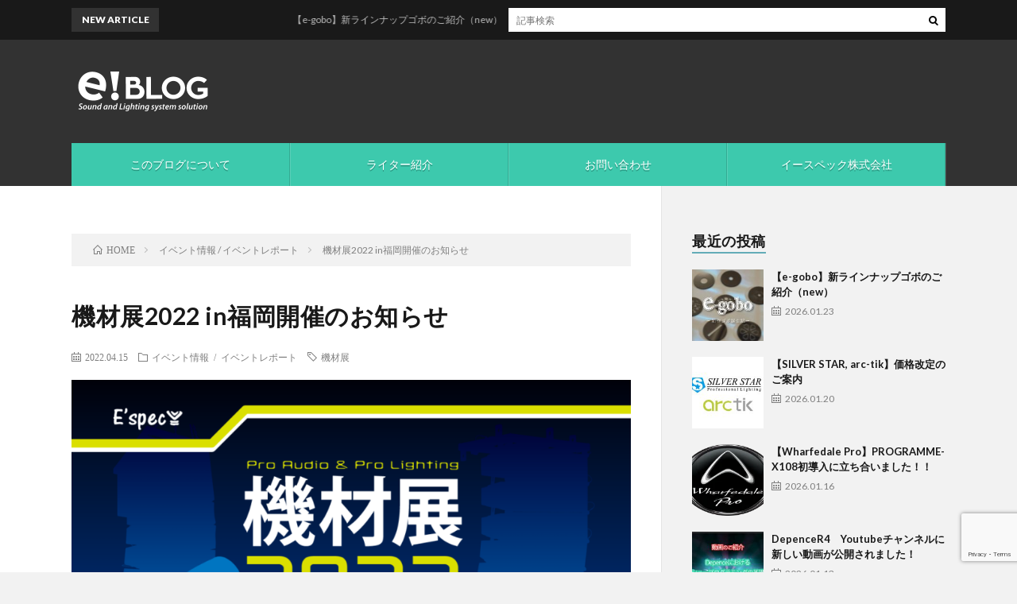

--- FILE ---
content_type: text/html; charset=UTF-8
request_url: https://espec-blog.jpn.org/2022/04/15/kizaiten2022_fukuoka/
body_size: 147050
content:

<!DOCTYPE html>
<html dir="ltr" lang="ja" prefix="og: https://ogp.me/ns#" prefix="og: http://ogp.me/ns#">
<head prefix="og: http://ogp.me/ns# fb: http://ogp.me/ns/fb# article: http://ogp.me/ns/article#"><style>img.lazy{min-height:1px}</style><link href="https://espec-blog.jpn.org/wp-content/plugins/w3-total-cache/pub/js/lazyload.min.js" as="script">
<meta charset="UTF-8">
<title>機材展2022 in福岡開催のお知らせ - e!blog</title>

		<!-- All in One SEO 4.9.3 - aioseo.com -->
	<meta name="description" content="今日のお昼は何食べました？ スタッフPです。 本日は来月の5月17～18日にももちパレスにて開催させていただく" />
	<meta name="robots" content="max-image-preview:large" />
	<meta name="author" content="スタッフP"/>
	<link rel="canonical" href="https://espec-blog.jpn.org/2022/04/15/kizaiten2022_fukuoka/" />
	<meta name="generator" content="All in One SEO (AIOSEO) 4.9.3" />
		<meta property="og:locale" content="ja_JP" />
		<meta property="og:site_name" content="e!blog - イースペック株式会社オフィシャルブログ" />
		<meta property="og:type" content="article" />
		<meta property="og:title" content="機材展2022 in福岡開催のお知らせ - e!blog" />
		<meta property="og:description" content="今日のお昼は何食べました？ スタッフPです。 本日は来月の5月17～18日にももちパレスにて開催させていただく" />
		<meta property="og:url" content="https://espec-blog.jpn.org/2022/04/15/kizaiten2022_fukuoka/" />
		<meta property="article:published_time" content="2022-04-15T01:21:24+00:00" />
		<meta property="article:modified_time" content="2022-04-15T01:21:25+00:00" />
		<meta property="article:publisher" content="https://www.facebook.com/espec.inc/" />
		<meta name="twitter:card" content="summary_large_image" />
		<meta name="twitter:site" content="@Espec_kizaijuku" />
		<meta name="twitter:title" content="機材展2022 in福岡開催のお知らせ - e!blog" />
		<meta name="twitter:description" content="今日のお昼は何食べました？ スタッフPです。 本日は来月の5月17～18日にももちパレスにて開催させていただく" />
		<meta name="twitter:creator" content="@Espec_kizaijuku" />
		<script type="application/ld+json" class="aioseo-schema">
			{"@context":"https:\/\/schema.org","@graph":[{"@type":"BlogPosting","@id":"https:\/\/espec-blog.jpn.org\/2022\/04\/15\/kizaiten2022_fukuoka\/#blogposting","name":"\u6a5f\u6750\u5c552022 in\u798f\u5ca1\u958b\u50ac\u306e\u304a\u77e5\u3089\u305b - e!blog","headline":"\u6a5f\u6750\u5c552022 in\u798f\u5ca1\u958b\u50ac\u306e\u304a\u77e5\u3089\u305b","author":{"@id":"https:\/\/espec-blog.jpn.org\/author\/espec_yamaguchi\/#author"},"publisher":{"@id":"https:\/\/espec-blog.jpn.org\/#organization"},"image":{"@type":"ImageObject","url":"https:\/\/espec-blog.jpn.org\/wp-content\/uploads\/2022\/04\/kz2022-1366_768-1024x576-1.png","width":1024,"height":576},"datePublished":"2022-04-15T10:21:24+09:00","dateModified":"2022-04-15T10:21:25+09:00","inLanguage":"ja","mainEntityOfPage":{"@id":"https:\/\/espec-blog.jpn.org\/2022\/04\/15\/kizaiten2022_fukuoka\/#webpage"},"isPartOf":{"@id":"https:\/\/espec-blog.jpn.org\/2022\/04\/15\/kizaiten2022_fukuoka\/#webpage"},"articleSection":"\u30a4\u30d9\u30f3\u30c8\u60c5\u5831 \/ \u30a4\u30d9\u30f3\u30c8\u30ec\u30dd\u30fc\u30c8, \u6a5f\u6750\u5c55"},{"@type":"BreadcrumbList","@id":"https:\/\/espec-blog.jpn.org\/2022\/04\/15\/kizaiten2022_fukuoka\/#breadcrumblist","itemListElement":[{"@type":"ListItem","@id":"https:\/\/espec-blog.jpn.org#listItem","position":1,"name":"Home","item":"https:\/\/espec-blog.jpn.org","nextItem":{"@type":"ListItem","@id":"https:\/\/espec-blog.jpn.org\/category\/event_info\/#listItem","name":"\u30a4\u30d9\u30f3\u30c8\u60c5\u5831 \/ \u30a4\u30d9\u30f3\u30c8\u30ec\u30dd\u30fc\u30c8"}},{"@type":"ListItem","@id":"https:\/\/espec-blog.jpn.org\/category\/event_info\/#listItem","position":2,"name":"\u30a4\u30d9\u30f3\u30c8\u60c5\u5831 \/ \u30a4\u30d9\u30f3\u30c8\u30ec\u30dd\u30fc\u30c8","item":"https:\/\/espec-blog.jpn.org\/category\/event_info\/","nextItem":{"@type":"ListItem","@id":"https:\/\/espec-blog.jpn.org\/2022\/04\/15\/kizaiten2022_fukuoka\/#listItem","name":"\u6a5f\u6750\u5c552022 in\u798f\u5ca1\u958b\u50ac\u306e\u304a\u77e5\u3089\u305b"},"previousItem":{"@type":"ListItem","@id":"https:\/\/espec-blog.jpn.org#listItem","name":"Home"}},{"@type":"ListItem","@id":"https:\/\/espec-blog.jpn.org\/2022\/04\/15\/kizaiten2022_fukuoka\/#listItem","position":3,"name":"\u6a5f\u6750\u5c552022 in\u798f\u5ca1\u958b\u50ac\u306e\u304a\u77e5\u3089\u305b","previousItem":{"@type":"ListItem","@id":"https:\/\/espec-blog.jpn.org\/category\/event_info\/#listItem","name":"\u30a4\u30d9\u30f3\u30c8\u60c5\u5831 \/ \u30a4\u30d9\u30f3\u30c8\u30ec\u30dd\u30fc\u30c8"}}]},{"@type":"Organization","@id":"https:\/\/espec-blog.jpn.org\/#organization","name":"e!blog","description":"\u30a4\u30fc\u30b9\u30da\u30c3\u30af\u682a\u5f0f\u4f1a\u793e\u30aa\u30d5\u30a3\u30b7\u30e3\u30eb\u30d6\u30ed\u30b0","url":"https:\/\/espec-blog.jpn.org\/","sameAs":["https:\/\/www.facebook.com\/espec.inc\/","https:\/\/x.com\/Espec_kizaijuku","https:\/\/www.instagram.com\/espec_inc\/","https:\/\/www.youtube.com\/user\/KIZAIJUKU"]},{"@type":"Person","@id":"https:\/\/espec-blog.jpn.org\/author\/espec_yamaguchi\/#author","url":"https:\/\/espec-blog.jpn.org\/author\/espec_yamaguchi\/","name":"\u30b9\u30bf\u30c3\u30d5P","image":{"@type":"ImageObject","@id":"https:\/\/espec-blog.jpn.org\/2022\/04\/15\/kizaiten2022_fukuoka\/#authorImage","url":"https:\/\/secure.gravatar.com\/avatar\/5f71f62c59c366fd451d32f0681b60e751b3d6f9ad4ce47a785bf281f34ad3fa?s=96&d=mm&r=g","width":96,"height":96,"caption":"\u30b9\u30bf\u30c3\u30d5P"}},{"@type":"WebPage","@id":"https:\/\/espec-blog.jpn.org\/2022\/04\/15\/kizaiten2022_fukuoka\/#webpage","url":"https:\/\/espec-blog.jpn.org\/2022\/04\/15\/kizaiten2022_fukuoka\/","name":"\u6a5f\u6750\u5c552022 in\u798f\u5ca1\u958b\u50ac\u306e\u304a\u77e5\u3089\u305b - e!blog","description":"\u4eca\u65e5\u306e\u304a\u663c\u306f\u4f55\u98df\u3079\u307e\u3057\u305f\uff1f \u30b9\u30bf\u30c3\u30d5P\u3067\u3059\u3002 \u672c\u65e5\u306f\u6765\u6708\u306e5\u670817\uff5e18\u65e5\u306b\u3082\u3082\u3061\u30d1\u30ec\u30b9\u306b\u3066\u958b\u50ac\u3055\u305b\u3066\u3044\u305f\u3060\u304f","inLanguage":"ja","isPartOf":{"@id":"https:\/\/espec-blog.jpn.org\/#website"},"breadcrumb":{"@id":"https:\/\/espec-blog.jpn.org\/2022\/04\/15\/kizaiten2022_fukuoka\/#breadcrumblist"},"author":{"@id":"https:\/\/espec-blog.jpn.org\/author\/espec_yamaguchi\/#author"},"creator":{"@id":"https:\/\/espec-blog.jpn.org\/author\/espec_yamaguchi\/#author"},"image":{"@type":"ImageObject","url":"https:\/\/espec-blog.jpn.org\/wp-content\/uploads\/2022\/04\/kz2022-1366_768-1024x576-1.png","@id":"https:\/\/espec-blog.jpn.org\/2022\/04\/15\/kizaiten2022_fukuoka\/#mainImage","width":1024,"height":576},"primaryImageOfPage":{"@id":"https:\/\/espec-blog.jpn.org\/2022\/04\/15\/kizaiten2022_fukuoka\/#mainImage"},"datePublished":"2022-04-15T10:21:24+09:00","dateModified":"2022-04-15T10:21:25+09:00"},{"@type":"WebSite","@id":"https:\/\/espec-blog.jpn.org\/#website","url":"https:\/\/espec-blog.jpn.org\/","name":"e!blog","description":"\u30a4\u30fc\u30b9\u30da\u30c3\u30af\u682a\u5f0f\u4f1a\u793e\u30aa\u30d5\u30a3\u30b7\u30e3\u30eb\u30d6\u30ed\u30b0","inLanguage":"ja","publisher":{"@id":"https:\/\/espec-blog.jpn.org\/#organization"}}]}
		</script>
		<!-- All in One SEO -->

<link rel='dns-prefetch' href='//www.google.com' />
<link rel='dns-prefetch' href='//www.googletagmanager.com' />
<script type="text/javascript" id="wpp-js" src="https://espec-blog.jpn.org/wp-content/plugins/wordpress-popular-posts/assets/js/wpp.min.js?ver=7.3.6" data-sampling="0" data-sampling-rate="100" data-api-url="https://espec-blog.jpn.org/wp-json/wordpress-popular-posts" data-post-id="15464" data-token="e8aa365e1c" data-lang="0" data-debug="0"></script>
<link rel="alternate" title="oEmbed (JSON)" type="application/json+oembed" href="https://espec-blog.jpn.org/wp-json/oembed/1.0/embed?url=https%3A%2F%2Fespec-blog.jpn.org%2F2022%2F04%2F15%2Fkizaiten2022_fukuoka%2F" />
<link rel="alternate" title="oEmbed (XML)" type="text/xml+oembed" href="https://espec-blog.jpn.org/wp-json/oembed/1.0/embed?url=https%3A%2F%2Fespec-blog.jpn.org%2F2022%2F04%2F15%2Fkizaiten2022_fukuoka%2F&#038;format=xml" />
<style id='wp-img-auto-sizes-contain-inline-css' type='text/css'>
img:is([sizes=auto i],[sizes^="auto," i]){contain-intrinsic-size:3000px 1500px}
/*# sourceURL=wp-img-auto-sizes-contain-inline-css */
</style>
<style id='wp-block-library-inline-css' type='text/css'>
:root{--wp-block-synced-color:#7a00df;--wp-block-synced-color--rgb:122,0,223;--wp-bound-block-color:var(--wp-block-synced-color);--wp-editor-canvas-background:#ddd;--wp-admin-theme-color:#007cba;--wp-admin-theme-color--rgb:0,124,186;--wp-admin-theme-color-darker-10:#006ba1;--wp-admin-theme-color-darker-10--rgb:0,107,160.5;--wp-admin-theme-color-darker-20:#005a87;--wp-admin-theme-color-darker-20--rgb:0,90,135;--wp-admin-border-width-focus:2px}@media (min-resolution:192dpi){:root{--wp-admin-border-width-focus:1.5px}}.wp-element-button{cursor:pointer}:root .has-very-light-gray-background-color{background-color:#eee}:root .has-very-dark-gray-background-color{background-color:#313131}:root .has-very-light-gray-color{color:#eee}:root .has-very-dark-gray-color{color:#313131}:root .has-vivid-green-cyan-to-vivid-cyan-blue-gradient-background{background:linear-gradient(135deg,#00d084,#0693e3)}:root .has-purple-crush-gradient-background{background:linear-gradient(135deg,#34e2e4,#4721fb 50%,#ab1dfe)}:root .has-hazy-dawn-gradient-background{background:linear-gradient(135deg,#faaca8,#dad0ec)}:root .has-subdued-olive-gradient-background{background:linear-gradient(135deg,#fafae1,#67a671)}:root .has-atomic-cream-gradient-background{background:linear-gradient(135deg,#fdd79a,#004a59)}:root .has-nightshade-gradient-background{background:linear-gradient(135deg,#330968,#31cdcf)}:root .has-midnight-gradient-background{background:linear-gradient(135deg,#020381,#2874fc)}:root{--wp--preset--font-size--normal:16px;--wp--preset--font-size--huge:42px}.has-regular-font-size{font-size:1em}.has-larger-font-size{font-size:2.625em}.has-normal-font-size{font-size:var(--wp--preset--font-size--normal)}.has-huge-font-size{font-size:var(--wp--preset--font-size--huge)}.has-text-align-center{text-align:center}.has-text-align-left{text-align:left}.has-text-align-right{text-align:right}.has-fit-text{white-space:nowrap!important}#end-resizable-editor-section{display:none}.aligncenter{clear:both}.items-justified-left{justify-content:flex-start}.items-justified-center{justify-content:center}.items-justified-right{justify-content:flex-end}.items-justified-space-between{justify-content:space-between}.screen-reader-text{border:0;clip-path:inset(50%);height:1px;margin:-1px;overflow:hidden;padding:0;position:absolute;width:1px;word-wrap:normal!important}.screen-reader-text:focus{background-color:#ddd;clip-path:none;color:#444;display:block;font-size:1em;height:auto;left:5px;line-height:normal;padding:15px 23px 14px;text-decoration:none;top:5px;width:auto;z-index:100000}html :where(.has-border-color){border-style:solid}html :where([style*=border-top-color]){border-top-style:solid}html :where([style*=border-right-color]){border-right-style:solid}html :where([style*=border-bottom-color]){border-bottom-style:solid}html :where([style*=border-left-color]){border-left-style:solid}html :where([style*=border-width]){border-style:solid}html :where([style*=border-top-width]){border-top-style:solid}html :where([style*=border-right-width]){border-right-style:solid}html :where([style*=border-bottom-width]){border-bottom-style:solid}html :where([style*=border-left-width]){border-left-style:solid}html :where(img[class*=wp-image-]){height:auto;max-width:100%}:where(figure){margin:0 0 1em}html :where(.is-position-sticky){--wp-admin--admin-bar--position-offset:var(--wp-admin--admin-bar--height,0px)}@media screen and (max-width:600px){html :where(.is-position-sticky){--wp-admin--admin-bar--position-offset:0px}}

/*# sourceURL=wp-block-library-inline-css */
</style><style id='wp-block-button-inline-css' type='text/css'>
.wp-block-button__link{align-content:center;box-sizing:border-box;cursor:pointer;display:inline-block;height:100%;text-align:center;word-break:break-word}.wp-block-button__link.aligncenter{text-align:center}.wp-block-button__link.alignright{text-align:right}:where(.wp-block-button__link){border-radius:9999px;box-shadow:none;padding:calc(.667em + 2px) calc(1.333em + 2px);text-decoration:none}.wp-block-button[style*=text-decoration] .wp-block-button__link{text-decoration:inherit}.wp-block-buttons>.wp-block-button.has-custom-width{max-width:none}.wp-block-buttons>.wp-block-button.has-custom-width .wp-block-button__link{width:100%}.wp-block-buttons>.wp-block-button.has-custom-font-size .wp-block-button__link{font-size:inherit}.wp-block-buttons>.wp-block-button.wp-block-button__width-25{width:calc(25% - var(--wp--style--block-gap, .5em)*.75)}.wp-block-buttons>.wp-block-button.wp-block-button__width-50{width:calc(50% - var(--wp--style--block-gap, .5em)*.5)}.wp-block-buttons>.wp-block-button.wp-block-button__width-75{width:calc(75% - var(--wp--style--block-gap, .5em)*.25)}.wp-block-buttons>.wp-block-button.wp-block-button__width-100{flex-basis:100%;width:100%}.wp-block-buttons.is-vertical>.wp-block-button.wp-block-button__width-25{width:25%}.wp-block-buttons.is-vertical>.wp-block-button.wp-block-button__width-50{width:50%}.wp-block-buttons.is-vertical>.wp-block-button.wp-block-button__width-75{width:75%}.wp-block-button.is-style-squared,.wp-block-button__link.wp-block-button.is-style-squared{border-radius:0}.wp-block-button.no-border-radius,.wp-block-button__link.no-border-radius{border-radius:0!important}:root :where(.wp-block-button .wp-block-button__link.is-style-outline),:root :where(.wp-block-button.is-style-outline>.wp-block-button__link){border:2px solid;padding:.667em 1.333em}:root :where(.wp-block-button .wp-block-button__link.is-style-outline:not(.has-text-color)),:root :where(.wp-block-button.is-style-outline>.wp-block-button__link:not(.has-text-color)){color:currentColor}:root :where(.wp-block-button .wp-block-button__link.is-style-outline:not(.has-background)),:root :where(.wp-block-button.is-style-outline>.wp-block-button__link:not(.has-background)){background-color:initial;background-image:none}
/*# sourceURL=https://espec-blog.jpn.org/wp-includes/blocks/button/style.min.css */
</style>
<style id='wp-block-gallery-inline-css' type='text/css'>
.blocks-gallery-grid:not(.has-nested-images),.wp-block-gallery:not(.has-nested-images){display:flex;flex-wrap:wrap;list-style-type:none;margin:0;padding:0}.blocks-gallery-grid:not(.has-nested-images) .blocks-gallery-image,.blocks-gallery-grid:not(.has-nested-images) .blocks-gallery-item,.wp-block-gallery:not(.has-nested-images) .blocks-gallery-image,.wp-block-gallery:not(.has-nested-images) .blocks-gallery-item{display:flex;flex-direction:column;flex-grow:1;justify-content:center;margin:0 1em 1em 0;position:relative;width:calc(50% - 1em)}.blocks-gallery-grid:not(.has-nested-images) .blocks-gallery-image:nth-of-type(2n),.blocks-gallery-grid:not(.has-nested-images) .blocks-gallery-item:nth-of-type(2n),.wp-block-gallery:not(.has-nested-images) .blocks-gallery-image:nth-of-type(2n),.wp-block-gallery:not(.has-nested-images) .blocks-gallery-item:nth-of-type(2n){margin-right:0}.blocks-gallery-grid:not(.has-nested-images) .blocks-gallery-image figure,.blocks-gallery-grid:not(.has-nested-images) .blocks-gallery-item figure,.wp-block-gallery:not(.has-nested-images) .blocks-gallery-image figure,.wp-block-gallery:not(.has-nested-images) .blocks-gallery-item figure{align-items:flex-end;display:flex;height:100%;justify-content:flex-start;margin:0}.blocks-gallery-grid:not(.has-nested-images) .blocks-gallery-image img,.blocks-gallery-grid:not(.has-nested-images) .blocks-gallery-item img,.wp-block-gallery:not(.has-nested-images) .blocks-gallery-image img,.wp-block-gallery:not(.has-nested-images) .blocks-gallery-item img{display:block;height:auto;max-width:100%;width:auto}.blocks-gallery-grid:not(.has-nested-images) .blocks-gallery-image figcaption,.blocks-gallery-grid:not(.has-nested-images) .blocks-gallery-item figcaption,.wp-block-gallery:not(.has-nested-images) .blocks-gallery-image figcaption,.wp-block-gallery:not(.has-nested-images) .blocks-gallery-item figcaption{background:linear-gradient(0deg,#000000b3,#0000004d 70%,#0000);bottom:0;box-sizing:border-box;color:#fff;font-size:.8em;margin:0;max-height:100%;overflow:auto;padding:3em .77em .7em;position:absolute;text-align:center;width:100%;z-index:2}.blocks-gallery-grid:not(.has-nested-images) .blocks-gallery-image figcaption img,.blocks-gallery-grid:not(.has-nested-images) .blocks-gallery-item figcaption img,.wp-block-gallery:not(.has-nested-images) .blocks-gallery-image figcaption img,.wp-block-gallery:not(.has-nested-images) .blocks-gallery-item figcaption img{display:inline}.blocks-gallery-grid:not(.has-nested-images) figcaption,.wp-block-gallery:not(.has-nested-images) figcaption{flex-grow:1}.blocks-gallery-grid:not(.has-nested-images).is-cropped .blocks-gallery-image a,.blocks-gallery-grid:not(.has-nested-images).is-cropped .blocks-gallery-image img,.blocks-gallery-grid:not(.has-nested-images).is-cropped .blocks-gallery-item a,.blocks-gallery-grid:not(.has-nested-images).is-cropped .blocks-gallery-item img,.wp-block-gallery:not(.has-nested-images).is-cropped .blocks-gallery-image a,.wp-block-gallery:not(.has-nested-images).is-cropped .blocks-gallery-image img,.wp-block-gallery:not(.has-nested-images).is-cropped .blocks-gallery-item a,.wp-block-gallery:not(.has-nested-images).is-cropped .blocks-gallery-item img{flex:1;height:100%;object-fit:cover;width:100%}.blocks-gallery-grid:not(.has-nested-images).columns-1 .blocks-gallery-image,.blocks-gallery-grid:not(.has-nested-images).columns-1 .blocks-gallery-item,.wp-block-gallery:not(.has-nested-images).columns-1 .blocks-gallery-image,.wp-block-gallery:not(.has-nested-images).columns-1 .blocks-gallery-item{margin-right:0;width:100%}@media (min-width:600px){.blocks-gallery-grid:not(.has-nested-images).columns-3 .blocks-gallery-image,.blocks-gallery-grid:not(.has-nested-images).columns-3 .blocks-gallery-item,.wp-block-gallery:not(.has-nested-images).columns-3 .blocks-gallery-image,.wp-block-gallery:not(.has-nested-images).columns-3 .blocks-gallery-item{margin-right:1em;width:calc(33.33333% - .66667em)}.blocks-gallery-grid:not(.has-nested-images).columns-4 .blocks-gallery-image,.blocks-gallery-grid:not(.has-nested-images).columns-4 .blocks-gallery-item,.wp-block-gallery:not(.has-nested-images).columns-4 .blocks-gallery-image,.wp-block-gallery:not(.has-nested-images).columns-4 .blocks-gallery-item{margin-right:1em;width:calc(25% - .75em)}.blocks-gallery-grid:not(.has-nested-images).columns-5 .blocks-gallery-image,.blocks-gallery-grid:not(.has-nested-images).columns-5 .blocks-gallery-item,.wp-block-gallery:not(.has-nested-images).columns-5 .blocks-gallery-image,.wp-block-gallery:not(.has-nested-images).columns-5 .blocks-gallery-item{margin-right:1em;width:calc(20% - .8em)}.blocks-gallery-grid:not(.has-nested-images).columns-6 .blocks-gallery-image,.blocks-gallery-grid:not(.has-nested-images).columns-6 .blocks-gallery-item,.wp-block-gallery:not(.has-nested-images).columns-6 .blocks-gallery-image,.wp-block-gallery:not(.has-nested-images).columns-6 .blocks-gallery-item{margin-right:1em;width:calc(16.66667% - .83333em)}.blocks-gallery-grid:not(.has-nested-images).columns-7 .blocks-gallery-image,.blocks-gallery-grid:not(.has-nested-images).columns-7 .blocks-gallery-item,.wp-block-gallery:not(.has-nested-images).columns-7 .blocks-gallery-image,.wp-block-gallery:not(.has-nested-images).columns-7 .blocks-gallery-item{margin-right:1em;width:calc(14.28571% - .85714em)}.blocks-gallery-grid:not(.has-nested-images).columns-8 .blocks-gallery-image,.blocks-gallery-grid:not(.has-nested-images).columns-8 .blocks-gallery-item,.wp-block-gallery:not(.has-nested-images).columns-8 .blocks-gallery-image,.wp-block-gallery:not(.has-nested-images).columns-8 .blocks-gallery-item{margin-right:1em;width:calc(12.5% - .875em)}.blocks-gallery-grid:not(.has-nested-images).columns-1 .blocks-gallery-image:nth-of-type(1n),.blocks-gallery-grid:not(.has-nested-images).columns-1 .blocks-gallery-item:nth-of-type(1n),.blocks-gallery-grid:not(.has-nested-images).columns-2 .blocks-gallery-image:nth-of-type(2n),.blocks-gallery-grid:not(.has-nested-images).columns-2 .blocks-gallery-item:nth-of-type(2n),.blocks-gallery-grid:not(.has-nested-images).columns-3 .blocks-gallery-image:nth-of-type(3n),.blocks-gallery-grid:not(.has-nested-images).columns-3 .blocks-gallery-item:nth-of-type(3n),.blocks-gallery-grid:not(.has-nested-images).columns-4 .blocks-gallery-image:nth-of-type(4n),.blocks-gallery-grid:not(.has-nested-images).columns-4 .blocks-gallery-item:nth-of-type(4n),.blocks-gallery-grid:not(.has-nested-images).columns-5 .blocks-gallery-image:nth-of-type(5n),.blocks-gallery-grid:not(.has-nested-images).columns-5 .blocks-gallery-item:nth-of-type(5n),.blocks-gallery-grid:not(.has-nested-images).columns-6 .blocks-gallery-image:nth-of-type(6n),.blocks-gallery-grid:not(.has-nested-images).columns-6 .blocks-gallery-item:nth-of-type(6n),.blocks-gallery-grid:not(.has-nested-images).columns-7 .blocks-gallery-image:nth-of-type(7n),.blocks-gallery-grid:not(.has-nested-images).columns-7 .blocks-gallery-item:nth-of-type(7n),.blocks-gallery-grid:not(.has-nested-images).columns-8 .blocks-gallery-image:nth-of-type(8n),.blocks-gallery-grid:not(.has-nested-images).columns-8 .blocks-gallery-item:nth-of-type(8n),.wp-block-gallery:not(.has-nested-images).columns-1 .blocks-gallery-image:nth-of-type(1n),.wp-block-gallery:not(.has-nested-images).columns-1 .blocks-gallery-item:nth-of-type(1n),.wp-block-gallery:not(.has-nested-images).columns-2 .blocks-gallery-image:nth-of-type(2n),.wp-block-gallery:not(.has-nested-images).columns-2 .blocks-gallery-item:nth-of-type(2n),.wp-block-gallery:not(.has-nested-images).columns-3 .blocks-gallery-image:nth-of-type(3n),.wp-block-gallery:not(.has-nested-images).columns-3 .blocks-gallery-item:nth-of-type(3n),.wp-block-gallery:not(.has-nested-images).columns-4 .blocks-gallery-image:nth-of-type(4n),.wp-block-gallery:not(.has-nested-images).columns-4 .blocks-gallery-item:nth-of-type(4n),.wp-block-gallery:not(.has-nested-images).columns-5 .blocks-gallery-image:nth-of-type(5n),.wp-block-gallery:not(.has-nested-images).columns-5 .blocks-gallery-item:nth-of-type(5n),.wp-block-gallery:not(.has-nested-images).columns-6 .blocks-gallery-image:nth-of-type(6n),.wp-block-gallery:not(.has-nested-images).columns-6 .blocks-gallery-item:nth-of-type(6n),.wp-block-gallery:not(.has-nested-images).columns-7 .blocks-gallery-image:nth-of-type(7n),.wp-block-gallery:not(.has-nested-images).columns-7 .blocks-gallery-item:nth-of-type(7n),.wp-block-gallery:not(.has-nested-images).columns-8 .blocks-gallery-image:nth-of-type(8n),.wp-block-gallery:not(.has-nested-images).columns-8 .blocks-gallery-item:nth-of-type(8n){margin-right:0}}.blocks-gallery-grid:not(.has-nested-images) .blocks-gallery-image:last-child,.blocks-gallery-grid:not(.has-nested-images) .blocks-gallery-item:last-child,.wp-block-gallery:not(.has-nested-images) .blocks-gallery-image:last-child,.wp-block-gallery:not(.has-nested-images) .blocks-gallery-item:last-child{margin-right:0}.blocks-gallery-grid:not(.has-nested-images).alignleft,.blocks-gallery-grid:not(.has-nested-images).alignright,.wp-block-gallery:not(.has-nested-images).alignleft,.wp-block-gallery:not(.has-nested-images).alignright{max-width:420px;width:100%}.blocks-gallery-grid:not(.has-nested-images).aligncenter .blocks-gallery-item figure,.wp-block-gallery:not(.has-nested-images).aligncenter .blocks-gallery-item figure{justify-content:center}.wp-block-gallery:not(.is-cropped) .blocks-gallery-item{align-self:flex-start}figure.wp-block-gallery.has-nested-images{align-items:normal}.wp-block-gallery.has-nested-images figure.wp-block-image:not(#individual-image){margin:0;width:calc(50% - var(--wp--style--unstable-gallery-gap, 16px)/2)}.wp-block-gallery.has-nested-images figure.wp-block-image{box-sizing:border-box;display:flex;flex-direction:column;flex-grow:1;justify-content:center;max-width:100%;position:relative}.wp-block-gallery.has-nested-images figure.wp-block-image>a,.wp-block-gallery.has-nested-images figure.wp-block-image>div{flex-direction:column;flex-grow:1;margin:0}.wp-block-gallery.has-nested-images figure.wp-block-image img{display:block;height:auto;max-width:100%!important;width:auto}.wp-block-gallery.has-nested-images figure.wp-block-image figcaption,.wp-block-gallery.has-nested-images figure.wp-block-image:has(figcaption):before{bottom:0;left:0;max-height:100%;position:absolute;right:0}.wp-block-gallery.has-nested-images figure.wp-block-image:has(figcaption):before{backdrop-filter:blur(3px);content:"";height:100%;-webkit-mask-image:linear-gradient(0deg,#000 20%,#0000);mask-image:linear-gradient(0deg,#000 20%,#0000);max-height:40%;pointer-events:none}.wp-block-gallery.has-nested-images figure.wp-block-image figcaption{box-sizing:border-box;color:#fff;font-size:13px;margin:0;overflow:auto;padding:1em;text-align:center;text-shadow:0 0 1.5px #000}.wp-block-gallery.has-nested-images figure.wp-block-image figcaption::-webkit-scrollbar{height:12px;width:12px}.wp-block-gallery.has-nested-images figure.wp-block-image figcaption::-webkit-scrollbar-track{background-color:initial}.wp-block-gallery.has-nested-images figure.wp-block-image figcaption::-webkit-scrollbar-thumb{background-clip:padding-box;background-color:initial;border:3px solid #0000;border-radius:8px}.wp-block-gallery.has-nested-images figure.wp-block-image figcaption:focus-within::-webkit-scrollbar-thumb,.wp-block-gallery.has-nested-images figure.wp-block-image figcaption:focus::-webkit-scrollbar-thumb,.wp-block-gallery.has-nested-images figure.wp-block-image figcaption:hover::-webkit-scrollbar-thumb{background-color:#fffc}.wp-block-gallery.has-nested-images figure.wp-block-image figcaption{scrollbar-color:#0000 #0000;scrollbar-gutter:stable both-edges;scrollbar-width:thin}.wp-block-gallery.has-nested-images figure.wp-block-image figcaption:focus,.wp-block-gallery.has-nested-images figure.wp-block-image figcaption:focus-within,.wp-block-gallery.has-nested-images figure.wp-block-image figcaption:hover{scrollbar-color:#fffc #0000}.wp-block-gallery.has-nested-images figure.wp-block-image figcaption{will-change:transform}@media (hover:none){.wp-block-gallery.has-nested-images figure.wp-block-image figcaption{scrollbar-color:#fffc #0000}}.wp-block-gallery.has-nested-images figure.wp-block-image figcaption{background:linear-gradient(0deg,#0006,#0000)}.wp-block-gallery.has-nested-images figure.wp-block-image figcaption img{display:inline}.wp-block-gallery.has-nested-images figure.wp-block-image figcaption a{color:inherit}.wp-block-gallery.has-nested-images figure.wp-block-image.has-custom-border img{box-sizing:border-box}.wp-block-gallery.has-nested-images figure.wp-block-image.has-custom-border>a,.wp-block-gallery.has-nested-images figure.wp-block-image.has-custom-border>div,.wp-block-gallery.has-nested-images figure.wp-block-image.is-style-rounded>a,.wp-block-gallery.has-nested-images figure.wp-block-image.is-style-rounded>div{flex:1 1 auto}.wp-block-gallery.has-nested-images figure.wp-block-image.has-custom-border figcaption,.wp-block-gallery.has-nested-images figure.wp-block-image.is-style-rounded figcaption{background:none;color:inherit;flex:initial;margin:0;padding:10px 10px 9px;position:relative;text-shadow:none}.wp-block-gallery.has-nested-images figure.wp-block-image.has-custom-border:before,.wp-block-gallery.has-nested-images figure.wp-block-image.is-style-rounded:before{content:none}.wp-block-gallery.has-nested-images figcaption{flex-basis:100%;flex-grow:1;text-align:center}.wp-block-gallery.has-nested-images:not(.is-cropped) figure.wp-block-image:not(#individual-image){margin-bottom:auto;margin-top:0}.wp-block-gallery.has-nested-images.is-cropped figure.wp-block-image:not(#individual-image){align-self:inherit}.wp-block-gallery.has-nested-images.is-cropped figure.wp-block-image:not(#individual-image)>a,.wp-block-gallery.has-nested-images.is-cropped figure.wp-block-image:not(#individual-image)>div:not(.components-drop-zone){display:flex}.wp-block-gallery.has-nested-images.is-cropped figure.wp-block-image:not(#individual-image) a,.wp-block-gallery.has-nested-images.is-cropped figure.wp-block-image:not(#individual-image) img{flex:1 0 0%;height:100%;object-fit:cover;width:100%}.wp-block-gallery.has-nested-images.columns-1 figure.wp-block-image:not(#individual-image){width:100%}@media (min-width:600px){.wp-block-gallery.has-nested-images.columns-3 figure.wp-block-image:not(#individual-image){width:calc(33.33333% - var(--wp--style--unstable-gallery-gap, 16px)*.66667)}.wp-block-gallery.has-nested-images.columns-4 figure.wp-block-image:not(#individual-image){width:calc(25% - var(--wp--style--unstable-gallery-gap, 16px)*.75)}.wp-block-gallery.has-nested-images.columns-5 figure.wp-block-image:not(#individual-image){width:calc(20% - var(--wp--style--unstable-gallery-gap, 16px)*.8)}.wp-block-gallery.has-nested-images.columns-6 figure.wp-block-image:not(#individual-image){width:calc(16.66667% - var(--wp--style--unstable-gallery-gap, 16px)*.83333)}.wp-block-gallery.has-nested-images.columns-7 figure.wp-block-image:not(#individual-image){width:calc(14.28571% - var(--wp--style--unstable-gallery-gap, 16px)*.85714)}.wp-block-gallery.has-nested-images.columns-8 figure.wp-block-image:not(#individual-image){width:calc(12.5% - var(--wp--style--unstable-gallery-gap, 16px)*.875)}.wp-block-gallery.has-nested-images.columns-default figure.wp-block-image:not(#individual-image){width:calc(33.33% - var(--wp--style--unstable-gallery-gap, 16px)*.66667)}.wp-block-gallery.has-nested-images.columns-default figure.wp-block-image:not(#individual-image):first-child:nth-last-child(2),.wp-block-gallery.has-nested-images.columns-default figure.wp-block-image:not(#individual-image):first-child:nth-last-child(2)~figure.wp-block-image:not(#individual-image){width:calc(50% - var(--wp--style--unstable-gallery-gap, 16px)*.5)}.wp-block-gallery.has-nested-images.columns-default figure.wp-block-image:not(#individual-image):first-child:last-child{width:100%}}.wp-block-gallery.has-nested-images.alignleft,.wp-block-gallery.has-nested-images.alignright{max-width:420px;width:100%}.wp-block-gallery.has-nested-images.aligncenter{justify-content:center}
/*# sourceURL=https://espec-blog.jpn.org/wp-includes/blocks/gallery/style.min.css */
</style>
<style id='wp-block-heading-inline-css' type='text/css'>
h1:where(.wp-block-heading).has-background,h2:where(.wp-block-heading).has-background,h3:where(.wp-block-heading).has-background,h4:where(.wp-block-heading).has-background,h5:where(.wp-block-heading).has-background,h6:where(.wp-block-heading).has-background{padding:1.25em 2.375em}h1.has-text-align-left[style*=writing-mode]:where([style*=vertical-lr]),h1.has-text-align-right[style*=writing-mode]:where([style*=vertical-rl]),h2.has-text-align-left[style*=writing-mode]:where([style*=vertical-lr]),h2.has-text-align-right[style*=writing-mode]:where([style*=vertical-rl]),h3.has-text-align-left[style*=writing-mode]:where([style*=vertical-lr]),h3.has-text-align-right[style*=writing-mode]:where([style*=vertical-rl]),h4.has-text-align-left[style*=writing-mode]:where([style*=vertical-lr]),h4.has-text-align-right[style*=writing-mode]:where([style*=vertical-rl]),h5.has-text-align-left[style*=writing-mode]:where([style*=vertical-lr]),h5.has-text-align-right[style*=writing-mode]:where([style*=vertical-rl]),h6.has-text-align-left[style*=writing-mode]:where([style*=vertical-lr]),h6.has-text-align-right[style*=writing-mode]:where([style*=vertical-rl]){rotate:180deg}
/*# sourceURL=https://espec-blog.jpn.org/wp-includes/blocks/heading/style.min.css */
</style>
<style id='wp-block-image-inline-css' type='text/css'>
.wp-block-image>a,.wp-block-image>figure>a{display:inline-block}.wp-block-image img{box-sizing:border-box;height:auto;max-width:100%;vertical-align:bottom}@media not (prefers-reduced-motion){.wp-block-image img.hide{visibility:hidden}.wp-block-image img.show{animation:show-content-image .4s}}.wp-block-image[style*=border-radius] img,.wp-block-image[style*=border-radius]>a{border-radius:inherit}.wp-block-image.has-custom-border img{box-sizing:border-box}.wp-block-image.aligncenter{text-align:center}.wp-block-image.alignfull>a,.wp-block-image.alignwide>a{width:100%}.wp-block-image.alignfull img,.wp-block-image.alignwide img{height:auto;width:100%}.wp-block-image .aligncenter,.wp-block-image .alignleft,.wp-block-image .alignright,.wp-block-image.aligncenter,.wp-block-image.alignleft,.wp-block-image.alignright{display:table}.wp-block-image .aligncenter>figcaption,.wp-block-image .alignleft>figcaption,.wp-block-image .alignright>figcaption,.wp-block-image.aligncenter>figcaption,.wp-block-image.alignleft>figcaption,.wp-block-image.alignright>figcaption{caption-side:bottom;display:table-caption}.wp-block-image .alignleft{float:left;margin:.5em 1em .5em 0}.wp-block-image .alignright{float:right;margin:.5em 0 .5em 1em}.wp-block-image .aligncenter{margin-left:auto;margin-right:auto}.wp-block-image :where(figcaption){margin-bottom:1em;margin-top:.5em}.wp-block-image.is-style-circle-mask img{border-radius:9999px}@supports ((-webkit-mask-image:none) or (mask-image:none)) or (-webkit-mask-image:none){.wp-block-image.is-style-circle-mask img{border-radius:0;-webkit-mask-image:url('data:image/svg+xml;utf8,<svg viewBox="0 0 100 100" xmlns="http://www.w3.org/2000/svg"><circle cx="50" cy="50" r="50"/></svg>');mask-image:url('data:image/svg+xml;utf8,<svg viewBox="0 0 100 100" xmlns="http://www.w3.org/2000/svg"><circle cx="50" cy="50" r="50"/></svg>');mask-mode:alpha;-webkit-mask-position:center;mask-position:center;-webkit-mask-repeat:no-repeat;mask-repeat:no-repeat;-webkit-mask-size:contain;mask-size:contain}}:root :where(.wp-block-image.is-style-rounded img,.wp-block-image .is-style-rounded img){border-radius:9999px}.wp-block-image figure{margin:0}.wp-lightbox-container{display:flex;flex-direction:column;position:relative}.wp-lightbox-container img{cursor:zoom-in}.wp-lightbox-container img:hover+button{opacity:1}.wp-lightbox-container button{align-items:center;backdrop-filter:blur(16px) saturate(180%);background-color:#5a5a5a40;border:none;border-radius:4px;cursor:zoom-in;display:flex;height:20px;justify-content:center;opacity:0;padding:0;position:absolute;right:16px;text-align:center;top:16px;width:20px;z-index:100}@media not (prefers-reduced-motion){.wp-lightbox-container button{transition:opacity .2s ease}}.wp-lightbox-container button:focus-visible{outline:3px auto #5a5a5a40;outline:3px auto -webkit-focus-ring-color;outline-offset:3px}.wp-lightbox-container button:hover{cursor:pointer;opacity:1}.wp-lightbox-container button:focus{opacity:1}.wp-lightbox-container button:focus,.wp-lightbox-container button:hover,.wp-lightbox-container button:not(:hover):not(:active):not(.has-background){background-color:#5a5a5a40;border:none}.wp-lightbox-overlay{box-sizing:border-box;cursor:zoom-out;height:100vh;left:0;overflow:hidden;position:fixed;top:0;visibility:hidden;width:100%;z-index:100000}.wp-lightbox-overlay .close-button{align-items:center;cursor:pointer;display:flex;justify-content:center;min-height:40px;min-width:40px;padding:0;position:absolute;right:calc(env(safe-area-inset-right) + 16px);top:calc(env(safe-area-inset-top) + 16px);z-index:5000000}.wp-lightbox-overlay .close-button:focus,.wp-lightbox-overlay .close-button:hover,.wp-lightbox-overlay .close-button:not(:hover):not(:active):not(.has-background){background:none;border:none}.wp-lightbox-overlay .lightbox-image-container{height:var(--wp--lightbox-container-height);left:50%;overflow:hidden;position:absolute;top:50%;transform:translate(-50%,-50%);transform-origin:top left;width:var(--wp--lightbox-container-width);z-index:9999999999}.wp-lightbox-overlay .wp-block-image{align-items:center;box-sizing:border-box;display:flex;height:100%;justify-content:center;margin:0;position:relative;transform-origin:0 0;width:100%;z-index:3000000}.wp-lightbox-overlay .wp-block-image img{height:var(--wp--lightbox-image-height);min-height:var(--wp--lightbox-image-height);min-width:var(--wp--lightbox-image-width);width:var(--wp--lightbox-image-width)}.wp-lightbox-overlay .wp-block-image figcaption{display:none}.wp-lightbox-overlay button{background:none;border:none}.wp-lightbox-overlay .scrim{background-color:#fff;height:100%;opacity:.9;position:absolute;width:100%;z-index:2000000}.wp-lightbox-overlay.active{visibility:visible}@media not (prefers-reduced-motion){.wp-lightbox-overlay.active{animation:turn-on-visibility .25s both}.wp-lightbox-overlay.active img{animation:turn-on-visibility .35s both}.wp-lightbox-overlay.show-closing-animation:not(.active){animation:turn-off-visibility .35s both}.wp-lightbox-overlay.show-closing-animation:not(.active) img{animation:turn-off-visibility .25s both}.wp-lightbox-overlay.zoom.active{animation:none;opacity:1;visibility:visible}.wp-lightbox-overlay.zoom.active .lightbox-image-container{animation:lightbox-zoom-in .4s}.wp-lightbox-overlay.zoom.active .lightbox-image-container img{animation:none}.wp-lightbox-overlay.zoom.active .scrim{animation:turn-on-visibility .4s forwards}.wp-lightbox-overlay.zoom.show-closing-animation:not(.active){animation:none}.wp-lightbox-overlay.zoom.show-closing-animation:not(.active) .lightbox-image-container{animation:lightbox-zoom-out .4s}.wp-lightbox-overlay.zoom.show-closing-animation:not(.active) .lightbox-image-container img{animation:none}.wp-lightbox-overlay.zoom.show-closing-animation:not(.active) .scrim{animation:turn-off-visibility .4s forwards}}@keyframes show-content-image{0%{visibility:hidden}99%{visibility:hidden}to{visibility:visible}}@keyframes turn-on-visibility{0%{opacity:0}to{opacity:1}}@keyframes turn-off-visibility{0%{opacity:1;visibility:visible}99%{opacity:0;visibility:visible}to{opacity:0;visibility:hidden}}@keyframes lightbox-zoom-in{0%{transform:translate(calc((-100vw + var(--wp--lightbox-scrollbar-width))/2 + var(--wp--lightbox-initial-left-position)),calc(-50vh + var(--wp--lightbox-initial-top-position))) scale(var(--wp--lightbox-scale))}to{transform:translate(-50%,-50%) scale(1)}}@keyframes lightbox-zoom-out{0%{transform:translate(-50%,-50%) scale(1);visibility:visible}99%{visibility:visible}to{transform:translate(calc((-100vw + var(--wp--lightbox-scrollbar-width))/2 + var(--wp--lightbox-initial-left-position)),calc(-50vh + var(--wp--lightbox-initial-top-position))) scale(var(--wp--lightbox-scale));visibility:hidden}}
/*# sourceURL=https://espec-blog.jpn.org/wp-includes/blocks/image/style.min.css */
</style>
<style id='wp-block-buttons-inline-css' type='text/css'>
.wp-block-buttons{box-sizing:border-box}.wp-block-buttons.is-vertical{flex-direction:column}.wp-block-buttons.is-vertical>.wp-block-button:last-child{margin-bottom:0}.wp-block-buttons>.wp-block-button{display:inline-block;margin:0}.wp-block-buttons.is-content-justification-left{justify-content:flex-start}.wp-block-buttons.is-content-justification-left.is-vertical{align-items:flex-start}.wp-block-buttons.is-content-justification-center{justify-content:center}.wp-block-buttons.is-content-justification-center.is-vertical{align-items:center}.wp-block-buttons.is-content-justification-right{justify-content:flex-end}.wp-block-buttons.is-content-justification-right.is-vertical{align-items:flex-end}.wp-block-buttons.is-content-justification-space-between{justify-content:space-between}.wp-block-buttons.aligncenter{text-align:center}.wp-block-buttons:not(.is-content-justification-space-between,.is-content-justification-right,.is-content-justification-left,.is-content-justification-center) .wp-block-button.aligncenter{margin-left:auto;margin-right:auto;width:100%}.wp-block-buttons[style*=text-decoration] .wp-block-button,.wp-block-buttons[style*=text-decoration] .wp-block-button__link{text-decoration:inherit}.wp-block-buttons.has-custom-font-size .wp-block-button__link{font-size:inherit}.wp-block-buttons .wp-block-button__link{width:100%}.wp-block-button.aligncenter{text-align:center}
/*# sourceURL=https://espec-blog.jpn.org/wp-includes/blocks/buttons/style.min.css */
</style>
<style id='wp-block-group-inline-css' type='text/css'>
.wp-block-group{box-sizing:border-box}:where(.wp-block-group.wp-block-group-is-layout-constrained){position:relative}
/*# sourceURL=https://espec-blog.jpn.org/wp-includes/blocks/group/style.min.css */
</style>
<style id='wp-block-paragraph-inline-css' type='text/css'>
.is-small-text{font-size:.875em}.is-regular-text{font-size:1em}.is-large-text{font-size:2.25em}.is-larger-text{font-size:3em}.has-drop-cap:not(:focus):first-letter{float:left;font-size:8.4em;font-style:normal;font-weight:100;line-height:.68;margin:.05em .1em 0 0;text-transform:uppercase}body.rtl .has-drop-cap:not(:focus):first-letter{float:none;margin-left:.1em}p.has-drop-cap.has-background{overflow:hidden}:root :where(p.has-background){padding:1.25em 2.375em}:where(p.has-text-color:not(.has-link-color)) a{color:inherit}p.has-text-align-left[style*="writing-mode:vertical-lr"],p.has-text-align-right[style*="writing-mode:vertical-rl"]{rotate:180deg}
/*# sourceURL=https://espec-blog.jpn.org/wp-includes/blocks/paragraph/style.min.css */
</style>
<style id='wp-block-table-inline-css' type='text/css'>
.wp-block-table{overflow-x:auto}.wp-block-table table{border-collapse:collapse;width:100%}.wp-block-table thead{border-bottom:3px solid}.wp-block-table tfoot{border-top:3px solid}.wp-block-table td,.wp-block-table th{border:1px solid;padding:.5em}.wp-block-table .has-fixed-layout{table-layout:fixed;width:100%}.wp-block-table .has-fixed-layout td,.wp-block-table .has-fixed-layout th{word-break:break-word}.wp-block-table.aligncenter,.wp-block-table.alignleft,.wp-block-table.alignright{display:table;width:auto}.wp-block-table.aligncenter td,.wp-block-table.aligncenter th,.wp-block-table.alignleft td,.wp-block-table.alignleft th,.wp-block-table.alignright td,.wp-block-table.alignright th{word-break:break-word}.wp-block-table .has-subtle-light-gray-background-color{background-color:#f3f4f5}.wp-block-table .has-subtle-pale-green-background-color{background-color:#e9fbe5}.wp-block-table .has-subtle-pale-blue-background-color{background-color:#e7f5fe}.wp-block-table .has-subtle-pale-pink-background-color{background-color:#fcf0ef}.wp-block-table.is-style-stripes{background-color:initial;border-collapse:inherit;border-spacing:0}.wp-block-table.is-style-stripes tbody tr:nth-child(odd){background-color:#f0f0f0}.wp-block-table.is-style-stripes.has-subtle-light-gray-background-color tbody tr:nth-child(odd){background-color:#f3f4f5}.wp-block-table.is-style-stripes.has-subtle-pale-green-background-color tbody tr:nth-child(odd){background-color:#e9fbe5}.wp-block-table.is-style-stripes.has-subtle-pale-blue-background-color tbody tr:nth-child(odd){background-color:#e7f5fe}.wp-block-table.is-style-stripes.has-subtle-pale-pink-background-color tbody tr:nth-child(odd){background-color:#fcf0ef}.wp-block-table.is-style-stripes td,.wp-block-table.is-style-stripes th{border-color:#0000}.wp-block-table.is-style-stripes{border-bottom:1px solid #f0f0f0}.wp-block-table .has-border-color td,.wp-block-table .has-border-color th,.wp-block-table .has-border-color tr,.wp-block-table .has-border-color>*{border-color:inherit}.wp-block-table table[style*=border-top-color] tr:first-child,.wp-block-table table[style*=border-top-color] tr:first-child td,.wp-block-table table[style*=border-top-color] tr:first-child th,.wp-block-table table[style*=border-top-color]>*,.wp-block-table table[style*=border-top-color]>* td,.wp-block-table table[style*=border-top-color]>* th{border-top-color:inherit}.wp-block-table table[style*=border-top-color] tr:not(:first-child){border-top-color:initial}.wp-block-table table[style*=border-right-color] td:last-child,.wp-block-table table[style*=border-right-color] th,.wp-block-table table[style*=border-right-color] tr,.wp-block-table table[style*=border-right-color]>*{border-right-color:inherit}.wp-block-table table[style*=border-bottom-color] tr:last-child,.wp-block-table table[style*=border-bottom-color] tr:last-child td,.wp-block-table table[style*=border-bottom-color] tr:last-child th,.wp-block-table table[style*=border-bottom-color]>*,.wp-block-table table[style*=border-bottom-color]>* td,.wp-block-table table[style*=border-bottom-color]>* th{border-bottom-color:inherit}.wp-block-table table[style*=border-bottom-color] tr:not(:last-child){border-bottom-color:initial}.wp-block-table table[style*=border-left-color] td:first-child,.wp-block-table table[style*=border-left-color] th,.wp-block-table table[style*=border-left-color] tr,.wp-block-table table[style*=border-left-color]>*{border-left-color:inherit}.wp-block-table table[style*=border-style] td,.wp-block-table table[style*=border-style] th,.wp-block-table table[style*=border-style] tr,.wp-block-table table[style*=border-style]>*{border-style:inherit}.wp-block-table table[style*=border-width] td,.wp-block-table table[style*=border-width] th,.wp-block-table table[style*=border-width] tr,.wp-block-table table[style*=border-width]>*{border-style:inherit;border-width:inherit}
/*# sourceURL=https://espec-blog.jpn.org/wp-includes/blocks/table/style.min.css */
</style>
<style id='global-styles-inline-css' type='text/css'>
:root{--wp--preset--aspect-ratio--square: 1;--wp--preset--aspect-ratio--4-3: 4/3;--wp--preset--aspect-ratio--3-4: 3/4;--wp--preset--aspect-ratio--3-2: 3/2;--wp--preset--aspect-ratio--2-3: 2/3;--wp--preset--aspect-ratio--16-9: 16/9;--wp--preset--aspect-ratio--9-16: 9/16;--wp--preset--color--black: #000000;--wp--preset--color--cyan-bluish-gray: #abb8c3;--wp--preset--color--white: #ffffff;--wp--preset--color--pale-pink: #f78da7;--wp--preset--color--vivid-red: #cf2e2e;--wp--preset--color--luminous-vivid-orange: #ff6900;--wp--preset--color--luminous-vivid-amber: #fcb900;--wp--preset--color--light-green-cyan: #7bdcb5;--wp--preset--color--vivid-green-cyan: #00d084;--wp--preset--color--pale-cyan-blue: #8ed1fc;--wp--preset--color--vivid-cyan-blue: #0693e3;--wp--preset--color--vivid-purple: #9b51e0;--wp--preset--gradient--vivid-cyan-blue-to-vivid-purple: linear-gradient(135deg,rgb(6,147,227) 0%,rgb(155,81,224) 100%);--wp--preset--gradient--light-green-cyan-to-vivid-green-cyan: linear-gradient(135deg,rgb(122,220,180) 0%,rgb(0,208,130) 100%);--wp--preset--gradient--luminous-vivid-amber-to-luminous-vivid-orange: linear-gradient(135deg,rgb(252,185,0) 0%,rgb(255,105,0) 100%);--wp--preset--gradient--luminous-vivid-orange-to-vivid-red: linear-gradient(135deg,rgb(255,105,0) 0%,rgb(207,46,46) 100%);--wp--preset--gradient--very-light-gray-to-cyan-bluish-gray: linear-gradient(135deg,rgb(238,238,238) 0%,rgb(169,184,195) 100%);--wp--preset--gradient--cool-to-warm-spectrum: linear-gradient(135deg,rgb(74,234,220) 0%,rgb(151,120,209) 20%,rgb(207,42,186) 40%,rgb(238,44,130) 60%,rgb(251,105,98) 80%,rgb(254,248,76) 100%);--wp--preset--gradient--blush-light-purple: linear-gradient(135deg,rgb(255,206,236) 0%,rgb(152,150,240) 100%);--wp--preset--gradient--blush-bordeaux: linear-gradient(135deg,rgb(254,205,165) 0%,rgb(254,45,45) 50%,rgb(107,0,62) 100%);--wp--preset--gradient--luminous-dusk: linear-gradient(135deg,rgb(255,203,112) 0%,rgb(199,81,192) 50%,rgb(65,88,208) 100%);--wp--preset--gradient--pale-ocean: linear-gradient(135deg,rgb(255,245,203) 0%,rgb(182,227,212) 50%,rgb(51,167,181) 100%);--wp--preset--gradient--electric-grass: linear-gradient(135deg,rgb(202,248,128) 0%,rgb(113,206,126) 100%);--wp--preset--gradient--midnight: linear-gradient(135deg,rgb(2,3,129) 0%,rgb(40,116,252) 100%);--wp--preset--font-size--small: 13px;--wp--preset--font-size--medium: 20px;--wp--preset--font-size--large: 36px;--wp--preset--font-size--x-large: 42px;--wp--preset--spacing--20: 0.44rem;--wp--preset--spacing--30: 0.67rem;--wp--preset--spacing--40: 1rem;--wp--preset--spacing--50: 1.5rem;--wp--preset--spacing--60: 2.25rem;--wp--preset--spacing--70: 3.38rem;--wp--preset--spacing--80: 5.06rem;--wp--preset--shadow--natural: 6px 6px 9px rgba(0, 0, 0, 0.2);--wp--preset--shadow--deep: 12px 12px 50px rgba(0, 0, 0, 0.4);--wp--preset--shadow--sharp: 6px 6px 0px rgba(0, 0, 0, 0.2);--wp--preset--shadow--outlined: 6px 6px 0px -3px rgb(255, 255, 255), 6px 6px rgb(0, 0, 0);--wp--preset--shadow--crisp: 6px 6px 0px rgb(0, 0, 0);}:where(.is-layout-flex){gap: 0.5em;}:where(.is-layout-grid){gap: 0.5em;}body .is-layout-flex{display: flex;}.is-layout-flex{flex-wrap: wrap;align-items: center;}.is-layout-flex > :is(*, div){margin: 0;}body .is-layout-grid{display: grid;}.is-layout-grid > :is(*, div){margin: 0;}:where(.wp-block-columns.is-layout-flex){gap: 2em;}:where(.wp-block-columns.is-layout-grid){gap: 2em;}:where(.wp-block-post-template.is-layout-flex){gap: 1.25em;}:where(.wp-block-post-template.is-layout-grid){gap: 1.25em;}.has-black-color{color: var(--wp--preset--color--black) !important;}.has-cyan-bluish-gray-color{color: var(--wp--preset--color--cyan-bluish-gray) !important;}.has-white-color{color: var(--wp--preset--color--white) !important;}.has-pale-pink-color{color: var(--wp--preset--color--pale-pink) !important;}.has-vivid-red-color{color: var(--wp--preset--color--vivid-red) !important;}.has-luminous-vivid-orange-color{color: var(--wp--preset--color--luminous-vivid-orange) !important;}.has-luminous-vivid-amber-color{color: var(--wp--preset--color--luminous-vivid-amber) !important;}.has-light-green-cyan-color{color: var(--wp--preset--color--light-green-cyan) !important;}.has-vivid-green-cyan-color{color: var(--wp--preset--color--vivid-green-cyan) !important;}.has-pale-cyan-blue-color{color: var(--wp--preset--color--pale-cyan-blue) !important;}.has-vivid-cyan-blue-color{color: var(--wp--preset--color--vivid-cyan-blue) !important;}.has-vivid-purple-color{color: var(--wp--preset--color--vivid-purple) !important;}.has-black-background-color{background-color: var(--wp--preset--color--black) !important;}.has-cyan-bluish-gray-background-color{background-color: var(--wp--preset--color--cyan-bluish-gray) !important;}.has-white-background-color{background-color: var(--wp--preset--color--white) !important;}.has-pale-pink-background-color{background-color: var(--wp--preset--color--pale-pink) !important;}.has-vivid-red-background-color{background-color: var(--wp--preset--color--vivid-red) !important;}.has-luminous-vivid-orange-background-color{background-color: var(--wp--preset--color--luminous-vivid-orange) !important;}.has-luminous-vivid-amber-background-color{background-color: var(--wp--preset--color--luminous-vivid-amber) !important;}.has-light-green-cyan-background-color{background-color: var(--wp--preset--color--light-green-cyan) !important;}.has-vivid-green-cyan-background-color{background-color: var(--wp--preset--color--vivid-green-cyan) !important;}.has-pale-cyan-blue-background-color{background-color: var(--wp--preset--color--pale-cyan-blue) !important;}.has-vivid-cyan-blue-background-color{background-color: var(--wp--preset--color--vivid-cyan-blue) !important;}.has-vivid-purple-background-color{background-color: var(--wp--preset--color--vivid-purple) !important;}.has-black-border-color{border-color: var(--wp--preset--color--black) !important;}.has-cyan-bluish-gray-border-color{border-color: var(--wp--preset--color--cyan-bluish-gray) !important;}.has-white-border-color{border-color: var(--wp--preset--color--white) !important;}.has-pale-pink-border-color{border-color: var(--wp--preset--color--pale-pink) !important;}.has-vivid-red-border-color{border-color: var(--wp--preset--color--vivid-red) !important;}.has-luminous-vivid-orange-border-color{border-color: var(--wp--preset--color--luminous-vivid-orange) !important;}.has-luminous-vivid-amber-border-color{border-color: var(--wp--preset--color--luminous-vivid-amber) !important;}.has-light-green-cyan-border-color{border-color: var(--wp--preset--color--light-green-cyan) !important;}.has-vivid-green-cyan-border-color{border-color: var(--wp--preset--color--vivid-green-cyan) !important;}.has-pale-cyan-blue-border-color{border-color: var(--wp--preset--color--pale-cyan-blue) !important;}.has-vivid-cyan-blue-border-color{border-color: var(--wp--preset--color--vivid-cyan-blue) !important;}.has-vivid-purple-border-color{border-color: var(--wp--preset--color--vivid-purple) !important;}.has-vivid-cyan-blue-to-vivid-purple-gradient-background{background: var(--wp--preset--gradient--vivid-cyan-blue-to-vivid-purple) !important;}.has-light-green-cyan-to-vivid-green-cyan-gradient-background{background: var(--wp--preset--gradient--light-green-cyan-to-vivid-green-cyan) !important;}.has-luminous-vivid-amber-to-luminous-vivid-orange-gradient-background{background: var(--wp--preset--gradient--luminous-vivid-amber-to-luminous-vivid-orange) !important;}.has-luminous-vivid-orange-to-vivid-red-gradient-background{background: var(--wp--preset--gradient--luminous-vivid-orange-to-vivid-red) !important;}.has-very-light-gray-to-cyan-bluish-gray-gradient-background{background: var(--wp--preset--gradient--very-light-gray-to-cyan-bluish-gray) !important;}.has-cool-to-warm-spectrum-gradient-background{background: var(--wp--preset--gradient--cool-to-warm-spectrum) !important;}.has-blush-light-purple-gradient-background{background: var(--wp--preset--gradient--blush-light-purple) !important;}.has-blush-bordeaux-gradient-background{background: var(--wp--preset--gradient--blush-bordeaux) !important;}.has-luminous-dusk-gradient-background{background: var(--wp--preset--gradient--luminous-dusk) !important;}.has-pale-ocean-gradient-background{background: var(--wp--preset--gradient--pale-ocean) !important;}.has-electric-grass-gradient-background{background: var(--wp--preset--gradient--electric-grass) !important;}.has-midnight-gradient-background{background: var(--wp--preset--gradient--midnight) !important;}.has-small-font-size{font-size: var(--wp--preset--font-size--small) !important;}.has-medium-font-size{font-size: var(--wp--preset--font-size--medium) !important;}.has-large-font-size{font-size: var(--wp--preset--font-size--large) !important;}.has-x-large-font-size{font-size: var(--wp--preset--font-size--x-large) !important;}
/*# sourceURL=global-styles-inline-css */
</style>
<style id='core-block-supports-inline-css' type='text/css'>
.wp-block-gallery.wp-block-gallery-1{--wp--style--unstable-gallery-gap:var( --wp--style--gallery-gap-default, var( --gallery-block--gutter-size, var( --wp--style--block-gap, 0.5em ) ) );gap:var( --wp--style--gallery-gap-default, var( --gallery-block--gutter-size, var( --wp--style--block-gap, 0.5em ) ) );}.wp-block-gallery.wp-block-gallery-2{--wp--style--unstable-gallery-gap:var( --wp--style--gallery-gap-default, var( --gallery-block--gutter-size, var( --wp--style--block-gap, 0.5em ) ) );gap:var( --wp--style--gallery-gap-default, var( --gallery-block--gutter-size, var( --wp--style--block-gap, 0.5em ) ) );}.wp-container-core-group-is-layout-ad2f72ca{flex-wrap:nowrap;}.wp-container-core-group-is-layout-fd526d70{flex-wrap:nowrap;justify-content:flex-end;}.wp-container-core-buttons-is-layout-16018d1d{justify-content:center;}
/*# sourceURL=core-block-supports-inline-css */
</style>

<style id='classic-theme-styles-inline-css' type='text/css'>
/*! This file is auto-generated */
.wp-block-button__link{color:#fff;background-color:#32373c;border-radius:9999px;box-shadow:none;text-decoration:none;padding:calc(.667em + 2px) calc(1.333em + 2px);font-size:1.125em}.wp-block-file__button{background:#32373c;color:#fff;text-decoration:none}
/*# sourceURL=/wp-includes/css/classic-themes.min.css */
</style>
<link rel='stylesheet' id='contact-form-7-css' href='https://espec-blog.jpn.org/wp-content/plugins/contact-form-7/includes/css/styles.css?ver=6.1.4' type='text/css' media='all' />
<link rel='stylesheet' id='wordpress-popular-posts-css-css' href='https://espec-blog.jpn.org/wp-content/plugins/wordpress-popular-posts/assets/css/wpp.css?ver=7.3.6' type='text/css' media='all' />
<link rel='stylesheet' id='slb_core-css' href='https://espec-blog.jpn.org/wp-content/plugins/simple-lightbox/client/css/app.css?ver=2.9.4' type='text/css' media='all' />
<script type="text/javascript" src="https://espec-blog.jpn.org/wp-includes/js/jquery/jquery.min.js?ver=3.7.1" id="jquery-core-js"></script>
<script type="text/javascript" src="https://espec-blog.jpn.org/wp-includes/js/jquery/jquery-migrate.min.js?ver=3.4.1" id="jquery-migrate-js"></script>

<!-- Site Kit によって追加された Google タグ（gtag.js）スニペット -->
<!-- Google アナリティクス スニペット (Site Kit が追加) -->
<script type="text/javascript" src="https://www.googletagmanager.com/gtag/js?id=GT-5R7RZ8B" id="google_gtagjs-js" async></script>
<script type="text/javascript" id="google_gtagjs-js-after">
/* <![CDATA[ */
window.dataLayer = window.dataLayer || [];function gtag(){dataLayer.push(arguments);}
gtag("set","linker",{"domains":["espec-blog.jpn.org"]});
gtag("js", new Date());
gtag("set", "developer_id.dZTNiMT", true);
gtag("config", "GT-5R7RZ8B");
//# sourceURL=google_gtagjs-js-after
/* ]]> */
</script>
<link rel="https://api.w.org/" href="https://espec-blog.jpn.org/wp-json/" /><link rel="alternate" title="JSON" type="application/json" href="https://espec-blog.jpn.org/wp-json/wp/v2/posts/15464" /><meta name="generator" content="Site Kit by Google 1.170.0" />            <style id="wpp-loading-animation-styles">@-webkit-keyframes bgslide{from{background-position-x:0}to{background-position-x:-200%}}@keyframes bgslide{from{background-position-x:0}to{background-position-x:-200%}}.wpp-widget-block-placeholder,.wpp-shortcode-placeholder{margin:0 auto;width:60px;height:3px;background:#dd3737;background:linear-gradient(90deg,#dd3737 0%,#571313 10%,#dd3737 100%);background-size:200% auto;border-radius:3px;-webkit-animation:bgslide 1s infinite linear;animation:bgslide 1s infinite linear}</style>
            <link rel="stylesheet" href="https://espec-blog.jpn.org/wp-content/themes/lionblog/style.css">
<link rel="stylesheet" href="https://espec-blog.jpn.org/wp-content/themes/lionblog/css/content.css">
<link rel="stylesheet" href="https://espec-blog.jpn.org/wp-content/themes/lionblog-child/style.css">
<link rel="stylesheet" href="https://espec-blog.jpn.org/wp-content/themes/lionblog/css/icon.css">
<link rel="stylesheet" href="https://fonts.googleapis.com/css?family=Lato:400,700,900">
<meta http-equiv="X-UA-Compatible" content="IE=edge">
<meta name="viewport" content="width=device-width, initial-scale=1, shrink-to-fit=no">
<link rel="amphtml" href="https://espec-blog.jpn.org/2022/04/15/kizaiten2022_fukuoka/?amp=1">
<link rel="dns-prefetch" href="//www.google.com">
<link rel="dns-prefetch" href="//www.google-analytics.com">
<link rel="dns-prefetch" href="//fonts.googleapis.com">
<link rel="dns-prefetch" href="//fonts.gstatic.com">
<link rel="dns-prefetch" href="//pagead2.googlesyndication.com">
<link rel="dns-prefetch" href="//googleads.g.doubleclick.net">
<link rel="dns-prefetch" href="//www.gstatic.com">
<style>
.content h2{
	position: relative;
	overflow: hidden;
	padding-bottom: 5px;
	color:#191919;
}
.content h2::before,
.content h2::after{
	content: "";
	position: absolute;
	bottom: 0;
}
.content h2:before{
	border-bottom: 3px solid #63acb7;
	width: 100%;
}
.content h2:after{
	border-bottom: 3px solid #E5E5E5;
	width: 100%;
}
.content h3{
	padding: 10px 20px;
	color:#191919;
	border-left: 5px solid #63acb7;
}
</style>
<style type="text/css">.saboxplugin-wrap{-webkit-box-sizing:border-box;-moz-box-sizing:border-box;-ms-box-sizing:border-box;box-sizing:border-box;border:1px solid #eee;width:100%;clear:both;display:block;overflow:hidden;word-wrap:break-word;position:relative}.saboxplugin-wrap .saboxplugin-gravatar{float:left;padding:0 20px 20px 20px}.saboxplugin-wrap .saboxplugin-gravatar img{max-width:100px;height:auto;border-radius:0;}.saboxplugin-wrap .saboxplugin-authorname{font-size:18px;line-height:1;margin:20px 0 0 20px;display:block}.saboxplugin-wrap .saboxplugin-authorname a{text-decoration:none}.saboxplugin-wrap .saboxplugin-authorname a:focus{outline:0}.saboxplugin-wrap .saboxplugin-desc{display:block;margin:5px 20px}.saboxplugin-wrap .saboxplugin-desc a{text-decoration:underline}.saboxplugin-wrap .saboxplugin-desc p{margin:5px 0 12px}.saboxplugin-wrap .saboxplugin-web{margin:0 20px 15px;text-align:left}.saboxplugin-wrap .sab-web-position{text-align:right}.saboxplugin-wrap .saboxplugin-web a{color:#ccc;text-decoration:none}.saboxplugin-wrap .saboxplugin-socials{position:relative;display:block;background:#fcfcfc;padding:5px;border-top:1px solid #eee}.saboxplugin-wrap .saboxplugin-socials a svg{width:20px;height:20px}.saboxplugin-wrap .saboxplugin-socials a svg .st2{fill:#fff; transform-origin:center center;}.saboxplugin-wrap .saboxplugin-socials a svg .st1{fill:rgba(0,0,0,.3)}.saboxplugin-wrap .saboxplugin-socials a:hover{opacity:.8;-webkit-transition:opacity .4s;-moz-transition:opacity .4s;-o-transition:opacity .4s;transition:opacity .4s;box-shadow:none!important;-webkit-box-shadow:none!important}.saboxplugin-wrap .saboxplugin-socials .saboxplugin-icon-color{box-shadow:none;padding:0;border:0;-webkit-transition:opacity .4s;-moz-transition:opacity .4s;-o-transition:opacity .4s;transition:opacity .4s;display:inline-block;color:#fff;font-size:0;text-decoration:inherit;margin:5px;-webkit-border-radius:0;-moz-border-radius:0;-ms-border-radius:0;-o-border-radius:0;border-radius:0;overflow:hidden}.saboxplugin-wrap .saboxplugin-socials .saboxplugin-icon-grey{text-decoration:inherit;box-shadow:none;position:relative;display:-moz-inline-stack;display:inline-block;vertical-align:middle;zoom:1;margin:10px 5px;color:#444;fill:#444}.clearfix:after,.clearfix:before{content:' ';display:table;line-height:0;clear:both}.ie7 .clearfix{zoom:1}.saboxplugin-socials.sabox-colored .saboxplugin-icon-color .sab-twitch{border-color:#38245c}.saboxplugin-socials.sabox-colored .saboxplugin-icon-color .sab-behance{border-color:#003eb0}.saboxplugin-socials.sabox-colored .saboxplugin-icon-color .sab-deviantart{border-color:#036824}.saboxplugin-socials.sabox-colored .saboxplugin-icon-color .sab-digg{border-color:#00327c}.saboxplugin-socials.sabox-colored .saboxplugin-icon-color .sab-dribbble{border-color:#ba1655}.saboxplugin-socials.sabox-colored .saboxplugin-icon-color .sab-facebook{border-color:#1e2e4f}.saboxplugin-socials.sabox-colored .saboxplugin-icon-color .sab-flickr{border-color:#003576}.saboxplugin-socials.sabox-colored .saboxplugin-icon-color .sab-github{border-color:#264874}.saboxplugin-socials.sabox-colored .saboxplugin-icon-color .sab-google{border-color:#0b51c5}.saboxplugin-socials.sabox-colored .saboxplugin-icon-color .sab-html5{border-color:#902e13}.saboxplugin-socials.sabox-colored .saboxplugin-icon-color .sab-instagram{border-color:#1630aa}.saboxplugin-socials.sabox-colored .saboxplugin-icon-color .sab-linkedin{border-color:#00344f}.saboxplugin-socials.sabox-colored .saboxplugin-icon-color .sab-pinterest{border-color:#5b040e}.saboxplugin-socials.sabox-colored .saboxplugin-icon-color .sab-reddit{border-color:#992900}.saboxplugin-socials.sabox-colored .saboxplugin-icon-color .sab-rss{border-color:#a43b0a}.saboxplugin-socials.sabox-colored .saboxplugin-icon-color .sab-sharethis{border-color:#5d8420}.saboxplugin-socials.sabox-colored .saboxplugin-icon-color .sab-soundcloud{border-color:#995200}.saboxplugin-socials.sabox-colored .saboxplugin-icon-color .sab-spotify{border-color:#0f612c}.saboxplugin-socials.sabox-colored .saboxplugin-icon-color .sab-stackoverflow{border-color:#a95009}.saboxplugin-socials.sabox-colored .saboxplugin-icon-color .sab-steam{border-color:#006388}.saboxplugin-socials.sabox-colored .saboxplugin-icon-color .sab-user_email{border-color:#b84e05}.saboxplugin-socials.sabox-colored .saboxplugin-icon-color .sab-tumblr{border-color:#10151b}.saboxplugin-socials.sabox-colored .saboxplugin-icon-color .sab-twitter{border-color:#0967a0}.saboxplugin-socials.sabox-colored .saboxplugin-icon-color .sab-vimeo{border-color:#0d7091}.saboxplugin-socials.sabox-colored .saboxplugin-icon-color .sab-windows{border-color:#003f71}.saboxplugin-socials.sabox-colored .saboxplugin-icon-color .sab-whatsapp{border-color:#003f71}.saboxplugin-socials.sabox-colored .saboxplugin-icon-color .sab-wordpress{border-color:#0f3647}.saboxplugin-socials.sabox-colored .saboxplugin-icon-color .sab-yahoo{border-color:#14002d}.saboxplugin-socials.sabox-colored .saboxplugin-icon-color .sab-youtube{border-color:#900}.saboxplugin-socials.sabox-colored .saboxplugin-icon-color .sab-xing{border-color:#000202}.saboxplugin-socials.sabox-colored .saboxplugin-icon-color .sab-mixcloud{border-color:#2475a0}.saboxplugin-socials.sabox-colored .saboxplugin-icon-color .sab-vk{border-color:#243549}.saboxplugin-socials.sabox-colored .saboxplugin-icon-color .sab-medium{border-color:#00452c}.saboxplugin-socials.sabox-colored .saboxplugin-icon-color .sab-quora{border-color:#420e00}.saboxplugin-socials.sabox-colored .saboxplugin-icon-color .sab-meetup{border-color:#9b181c}.saboxplugin-socials.sabox-colored .saboxplugin-icon-color .sab-goodreads{border-color:#000}.saboxplugin-socials.sabox-colored .saboxplugin-icon-color .sab-snapchat{border-color:#999700}.saboxplugin-socials.sabox-colored .saboxplugin-icon-color .sab-500px{border-color:#00557f}.saboxplugin-socials.sabox-colored .saboxplugin-icon-color .sab-mastodont{border-color:#185886}.sabox-plus-item{margin-bottom:20px}@media screen and (max-width:480px){.saboxplugin-wrap{text-align:center}.saboxplugin-wrap .saboxplugin-gravatar{float:none;padding:20px 0;text-align:center;margin:0 auto;display:block}.saboxplugin-wrap .saboxplugin-gravatar img{float:none;display:inline-block;display:-moz-inline-stack;vertical-align:middle;zoom:1}.saboxplugin-wrap .saboxplugin-desc{margin:0 10px 20px;text-align:center}.saboxplugin-wrap .saboxplugin-authorname{text-align:center;margin:10px 0 20px}}body .saboxplugin-authorname a,body .saboxplugin-authorname a:hover{box-shadow:none;-webkit-box-shadow:none}a.sab-profile-edit{font-size:16px!important;line-height:1!important}.sab-edit-settings a,a.sab-profile-edit{color:#0073aa!important;box-shadow:none!important;-webkit-box-shadow:none!important}.sab-edit-settings{margin-right:15px;position:absolute;right:0;z-index:2;bottom:10px;line-height:20px}.sab-edit-settings i{margin-left:5px}.saboxplugin-socials{line-height:1!important}.rtl .saboxplugin-wrap .saboxplugin-gravatar{float:right}.rtl .saboxplugin-wrap .saboxplugin-authorname{display:flex;align-items:center}.rtl .saboxplugin-wrap .saboxplugin-authorname .sab-profile-edit{margin-right:10px}.rtl .sab-edit-settings{right:auto;left:0}img.sab-custom-avatar{max-width:75px;}.saboxplugin-wrap{ border-width: 3px; }.saboxplugin-wrap .saboxplugin-gravatar img {-webkit-border-radius:50%;-moz-border-radius:50%;-ms-border-radius:50%;-o-border-radius:50%;border-radius:50%;}.saboxplugin-wrap .saboxplugin-gravatar img {-webkit-border-radius:50%;-moz-border-radius:50%;-ms-border-radius:50%;-o-border-radius:50%;border-radius:50%;}.saboxplugin-wrap .saboxplugin-authorname a,.saboxplugin-wrap .saboxplugin-authorname span {color:#191919;}.saboxplugin-wrap {margin-top:30px; margin-bottom:0px; padding: 0px 0px }.saboxplugin-wrap .saboxplugin-authorname {font-size:18px; line-height:25px;}.saboxplugin-wrap .saboxplugin-desc p, .saboxplugin-wrap .saboxplugin-desc {font-size:14px !important; line-height:21px !important;}.saboxplugin-wrap .saboxplugin-web {font-size:14px;}.saboxplugin-wrap .saboxplugin-socials a svg {width:18px;height:18px;}</style><link rel="icon" href="https://espec-blog.jpn.org/wp-content/uploads/2019/08/cropped-e_icon-32x32.png" sizes="32x32" />
<link rel="icon" href="https://espec-blog.jpn.org/wp-content/uploads/2019/08/cropped-e_icon-192x192.png" sizes="192x192" />
<link rel="apple-touch-icon" href="https://espec-blog.jpn.org/wp-content/uploads/2019/08/cropped-e_icon-180x180.png" />
<meta name="msapplication-TileImage" content="https://espec-blog.jpn.org/wp-content/uploads/2019/08/cropped-e_icon-270x270.png" />
		<style type="text/css" id="wp-custom-css">
			body #slb_viewer_wrap .slb_theme_slb_default .slb_data_title,
body #slb_viewer_wrap .slb_theme_slb_default .slb_group_status {
    font-size:14px;
    line-height:2;
	font-family: "Lato", "游ゴシック体", "Yu Gothic", "YuGothic", "ヒラギノ角ゴシック Pro", "Hiragino Kaku Gothic Pro", "メイリオ", "Meiryo, Osaka", "ＭＳ Ｐゴシック", "MS PGothic", "sans-serif";
color:#fff;}
.wp-block-gallery .blocks-gallery-item:before{content:none;}
.wp-block-gallery .blocks-gallery-item{
padding:0;}
.wp-block-image　a,
.wp-block-gallery .blocks-gallery-item a
{transition: .3s}
.wp-block-image　a:hover,
.wp-block-gallery .blocks-gallery-item a:hover{
border-bottom:none;
opacity:0.6;
}
.content .td_center td,.thcenter {text-align:center;}
.wp-block-image{
	margin-top:1em;
}
button{
	background:none;
	border-style:none;
}
button:hover{}
.wpcf7-submit{
	border:1px solid #3dc9ad;
	border-radius:5px;
	color:#3dc9ad;
	font-size:1.3rem;
	background:transparent;
	cursor:pointer;
	padding:10px 40px;
}
.wpcf7-submit:hover{color:#fff; background-color:#3dc9ad;}
.writer_box_wrapper{
	display:flex;
	display:-webkit-box;
  	display:-ms-flexbox;
	-ms-flex-wrap: wrap;
	flex-wrap:wrap;
}
.content .writer_box{
	box-sizing:border-box;
	-webkit-box-sizing:border-box;
	-moz-box-sizing:border-box;
	-o-box-sizing:border-box;
	-ms-box-sizing:border-box;
width:46%;

	margin:10px 2%;
	border:solid 3px #eee;
	padding:15px;
}
.writer_box img{
width:40%;
	margin:10px 30%;
-webkit-border-radius: 50%;
-moz-border-radius: 50%;
-ms-border-radius: 50%;
-o-border-radius: 50%;
border-radius: 50%;
}
.writer_box a{
transition: all 0.2s ease-out;
-moz-transition: all 0.2s ease-out;
-ms-transition: all 0.2s ease-out;
-o-transition: all 0.2s ease-out;
-webkit-transition: all 0.2s ease-out;
}
.writer_box a:hover{
opacity:0.6;
-webkit-opacity:0.6;
-moz-opacity:0.6;
-ms-opacity:0.6;
-o-opacity:0.6;
border-bottom:none	
}
h2.writer_h2{
font-size:2.3rem;
	margin-bottom:10px;
}
h2.writer_h2:first-letter{
	font-size:2.3rem;
	border:none;
	color:#191919;
}
p.writer_link{
margin-bottom:10px;	
}
p.writer_link a{
	color:#fff;
	padding:5%;
	background-color:#3dc9ad;
}
@media only screen and (max-width: 767px){
	.writer_box	{
		width:90%;
		margin:10px 5%;
	}
	p.writer_link {
margin-bottom:0;		
	}
	p.writer_link a{
		display:block;
	color:#fff;
	padding:3%;
	background-color:#3dc9ad;
text-align:center;
}
}
.wp-block-table,.wp-block-button{
margin-top:15px;	
}
.img_center_tate {width:50%}
.wp-block-image figcaption{
	text-align:center;
	color:#888;
	font-size:90%;
}
.price{color:red;
font-weight:bold;
font-size:110%;}
.table-center td{text-align:center;}

.wp-block-buttons{margin-top:2rem;}

.wp-block-buttons a:hover{
	text-decoration:none;
	font-weight:normal;	
	border-bottom:none;
}
a.customize-unpreviewable{text-decoration:underline}
.content table th{
	background: #6c6c6c;}
.wp-block-gallery .blocks-gallery-item{
	margin-top:20px;
	
}
ul.wpp-list li:before{
	content:"";
}
ul.wpp-list li{
	padding-left:0;
}
.wpp-post-title{
width: calc(100% - 100px);  
    font-size: 1.3rem;
    font-weight: 700;
    line-height: 1.5;  
}
.wp-block-button a.wp-block-button__link{color:#fff;}
.wp-block-embed{margin-top:1em;}
.table_center th,.table_center td{text-align:center;}
.has-drop-cap:not(:focus):first-letter{font-size:2.4em;}
.wp-block-file{margin-top:1.5em;}

.content ul li, .content ol li{
	line-height: 1.8;
	padding: 10px 0 0 25px;
	font-size:1.6rem;
}
.content .outline{
	padding:20px 20px 0 20px;
}
ul.outline__list{
	padding-left:10px;
}
ul.outline__list li{
	line-height: 1;
	padding:10px;}
.wp-block-image a{
	transition: .3s;}
.wp-block-image a:hover{
	opacity:0.6;
}
.content table .table_custom tbody th,
.content table .table_custom tbody td,{
	border:1px solid #E5E5E5;
	text-align:center;
}
.globalNavi__list > li{
width: calc(100% / 4);
    text-align: center;
}
.globalNavi__list,.pagetop,.widget .tag-cloud-link,.searchBox__form,.contactTable__header .required,.contactTable__data input, .contactTable__data textarea,.wpcf7-submit{
	border-radius:0;
}
.renge_list td{
	text-align:center;
}

figure.wp-block-gallery.has-nested-images{
	padding:15px 0;
}
.content h2{
	margin-bottom:15px;
}

.widgetPost-bottom .widget{
	border-top:none;
	margin:0 auto;
	padding:0;
}
.widgetPost-bottom .widget:last-child{
	padding-bottom:40px;
}
.widgetPost-bottom .widget:first-child{
		padding-top:0;

}
.widgetPost-bottom .widget h2{
	font-size:2rem;
	background:#f4f4f4;
	padding:16px 16px 13px 16px;
	border-bottom:solid 4px #3DC9AD;
}
/* .widgetPost-bottom .widget h2::before{
	content:"\e907";
	padding-right:4px;
	color:#3dc9ad;
font-family: "icomoon";
} */
.widgetPost-bottom .widget p{
	padding:8px 0;
	line-height:2.25rem;
}
.widgetPost-bottom .widget{
	padding-top:40px;
}
.copyright__info {
    display: none;
}
.wp-block-button a.wp-block-button__link{
	transition: all .2s ease-in-out;
	text-decoration:none;
}
.wp-block-button a.wp-block-button__link:hover{
	opacity:0.6;
}
.wp-block-button.is-style-outline a.wp-block-button__link:hover{
	border:solid 2px;
}
.outline__item > .outline__link{
	padding-bottom:10px;
}
.outline__list .outline__item ul.outline__list .outline__item{
	padding-bottom:0;
}
.outline__list .outline__item ul.outline__list .outline__item  > .outline__link{
		padding-bottom:0;
}
.content .outline__toggle:checked + .outline__switch + .outline__list{
	margin-bottom: 20px;
}

.widget.popular-posts h2{
	border-bottom: 2px solid #63acb7;
	display: inline-block;
    font-size: 1.8rem;
    padding-bottom: 4px;
	margin-bottom: 20px;
}		</style>
		<meta property="og:site_name" content="e!blog" />
<meta property="og:type" content="article" />
<meta property="og:title" content="機材展2022 in福岡開催のお知らせ" />
<meta property="og:description" content="今日のお昼は何食べました？　スタッフPです。 本日は来月の5月17～18日にももちパレスにて開催させていただく、【機材展2022 in福岡】のご案内です。過去、大阪や東京で行ってい [&hellip;]" />
<meta property="og:url" content="https://espec-blog.jpn.org/2022/04/15/kizaiten2022_fukuoka/" />
<meta property="og:image" content="https://espec-blog.jpn.org/wp-content/uploads/2022/04/kz2022-1366_768-1024x576-1-890x500.png" />
<meta name="twitter:card" content="summary_large_image" />
<meta property="fb:app_id" content="2283641685042373" />

<script>
  (function(i,s,o,g,r,a,m){i['GoogleAnalyticsObject']=r;i[r]=i[r]||function(){
  (i[r].q=i[r].q||[]).push(arguments)},i[r].l=1*new Date();a=s.createElement(o),
  m=s.getElementsByTagName(o)[0];a.async=1;a.src=g;m.parentNode.insertBefore(a,m)
  })(window,document,'script','https://www.google-analytics.com/analytics.js','ga');

  ga('create', 'UA-32935212-6', 'auto');
  ga('send', 'pageview');
</script>


</head>
<body class="t-dark">

    
  <!--l-header-->
  <header class="l-header">
    
    <!--l-hMain-->
    <div class="l-hMain">
      <div class="container">
      
        <div class="siteTitle siteTitle-noneAd">
	              <p class="siteTitle__logo"><a class="siteTitle__link" href="https://espec-blog.jpn.org">
          <img class="lazy" src="data:image/svg+xml,%3Csvg%20xmlns='http://www.w3.org/2000/svg'%20viewBox='0%200%20360%20100'%3E%3C/svg%3E" data-src="https://espec-blog.jpn.org/wp-content/uploads/2019/08/logo_head_02.png" alt="e!blog" width="360" height="100" >	
          </a></p>	            </div>
      

	          
      
        <nav class="globalNavi">
        <input class="globalNavi__toggle" id="globalNavi__toggle" type="checkbox" value="none">
        <label class="globalNavi__switch" for="globalNavi__toggle"></label>
	    <ul class="globalNavi__list u-txtShdw"><li id="menu-item-76" class="menu-item menu-item-type-post_type menu-item-object-page menu-item-76"><a href="https://espec-blog.jpn.org/about/">このブログについて</a></li>
<li id="menu-item-2270" class="menu-item menu-item-type-post_type menu-item-object-page menu-item-2270"><a href="https://espec-blog.jpn.org/writer/">ライター紹介</a></li>
<li id="menu-item-1235" class="menu-item menu-item-type-post_type menu-item-object-page menu-item-1235"><a href="https://espec-blog.jpn.org/contact-form/">お問い合わせ</a></li>
<li id="menu-item-14060" class="menu-item menu-item-type-custom menu-item-object-custom menu-item-14060"><a href="https://e-spec.co.jp/">イースペック株式会社</a></li>
</ul>
	            </nav>
       
      </div>
    </div>
    <!-- /l-hMain -->
    
    
    <!-- l-hExtra -->
		    <div class="l-hExtra">
      <div class="container">
        
        <div class="marquee">
          <div class="marquee__title">NEW ARTICLE</div>
          <div class="marquee__item">
		  		              <a class="marquee__link" href="https://espec-blog.jpn.org/2026/01/23/gobo_new/">【e-gobo】新ラインナップゴボのご紹介（new）</a>
		  		            </div>
        </div>

        <div class="socialSearch">
                        <div class="searchBox">
        <form class="searchBox__form" method="get" target="_top" action="https://espec-blog.jpn.org/" >
          <input class="searchBox__input" type="text" maxlength="50" name="s" placeholder="記事検索"><button class="searchBox__submit icon-search" type="submit" value="search"> </button>
        </form>
      </div>                
	                    </div>
     
      </div>
    </div>
        <!-- /l-hExtra -->
    
  </header>
  <!--/l-header-->
  
   
  <!-- l-wrapper -->
  <div class="l-wrapper">
	
    <!-- l-main -->
    <main class="l-main">
	
	  <div class="breadcrumb" ><div class="container" ><ul class="breadcrumb__list"><li class="breadcrumb__item" itemscope itemtype="http://data-vocabulary.org/Breadcrumb"><a href="https://espec-blog.jpn.org/" itemprop="url"><span class="icon-home" itemprop="title">HOME</span></a></li><li class="breadcrumb__item" itemscope itemtype="http://data-vocabulary.org/Breadcrumb"><a href="https://espec-blog.jpn.org/category/event_info/" itemprop="url"><span itemprop="title">イベント情報 / イベントレポート</span></a></li><li class="breadcrumb__item">機材展2022 in福岡開催のお知らせ</li></ul></div></div>      
      <article>
      <!-- heading-dateList -->
      <h1 class="heading heading-primary">機材展2022 in福岡開催のお知らせ</h1>
      
      <ul class="dateList dateList-single">
        <li class="dateList__item icon-calendar">2022.04.15</li>        <li class="dateList__item icon-folder"><a href="https://espec-blog.jpn.org/category/event_info/" rel="category tag">イベント情報 / イベントレポート</a></li>
        <li class="dateList__item icon-tag"><a href="https://espec-blog.jpn.org/tag/kizaiten/" rel="tag">機材展</a></li>      </ul>
      <!-- /heading-dateList -->


      
	        <!-- アイキャッチ -->
      <div class="eyecatch eyecatch-single">

        		  <img class="lazy" src="data:image/svg+xml,%3Csvg%20xmlns='http://www.w3.org/2000/svg'%20viewBox='0%200%20890%20500'%3E%3C/svg%3E" data-src="https://espec-blog.jpn.org/wp-content/uploads/2022/04/kz2022-1366_768-1024x576-1-890x500.png" alt="機材展2022 in福岡開催のお知らせ" width="890" height="500" >
		  		        
      </div>
      <!-- /アイキャッチ -->
	        
	  

      
      
	  
	        
            
      
	        <section class="content">
	    
<p>今日のお昼は何食べました？　スタッフPです。</p>



<p>本日は来月の5月17～18日にももちパレスにて開催させていただく、【<a rel="noreferrer noopener" class="docs-creator" href="https://e-spec.co.jp/kizaiten2022/" data-type="URL" data-id="https://e-spec.co.jp/kizaiten2022/" target="_blank">機材展2022 in福岡</a>】のご案内です。<br>過去、大阪や東京で行っていた展示・試聴会が、今回九州初上陸です。</p>



<p>実は2020年と2021年にも会場を予約して開催準備を行っていましたが、コロナ過による影響で断念していました。<br>その為、今回は満を持しての開催です！</p>



<p>照明・音響の話題の新製品が盛りだくさんです。<br>17日(火)は15:00～19:00、18日(水)は10:00～17:00と開催時間が異なっておりますので、ご注意ください。</p>



<p>消毒液の設置やマスクの着用等、感染症対策を行いながらの開催にはなりますが、実機を見たり触わったり出来るまたとない機会です。<br>是非、皆様お誘いあわせの上、お越しください。<br>スタッフ一同、お待ちしております。</p>



<p>会場はココ→<a href="https://www.momochi-palace.net/access/" target="_blank" rel="noreferrer noopener">ももちパレス</a><br>6月には大阪と東京でも開催致します→<a href="https://e-spec.co.jp/kizaiten2022/" target="_blank" rel="noreferrer noopener">機材展2022</a></p>



<figure class="wp-block-gallery columns-1 is-cropped wp-block-gallery-1 is-layout-flex wp-block-gallery-is-layout-flex"><ul class="blocks-gallery-grid"><li class="blocks-gallery-item"><figure><a href="https://espec-blog.jpn.org/wp-content/uploads/2022/04/map2020.png" data-slb-active="1" data-slb-asset="1062336981" data-slb-internal="0" data-slb-group="15464"><img fetchpriority="high" decoding="async" width="550" height="380" src="[data-uri]" data-src="https://espec-blog.jpn.org/wp-content/uploads/2022/04/map2020.png" alt="" data-id="15465" data-full-url="https://espec-blog.jpn.org/wp-content/uploads/2022/04/map2020.png" data-link="https://espec-blog.jpn.org/?attachment_id=15465" class="wp-image-15465"/><noscript><img fetchpriority="high" decoding="async" width="550" height="380" src="data:image/svg+xml,%3Csvg%20xmlns='http://www.w3.org/2000/svg'%20viewBox='0%200%20550%20380'%3E%3C/svg%3E" data-src="https://espec-blog.jpn.org/wp-content/uploads/2022/04/map2020.png" alt="" data-id="15465" data-full-url="https://espec-blog.jpn.org/wp-content/uploads/2022/04/map2020.png" data-link="https://espec-blog.jpn.org/?attachment_id=15465" class="wp-image-15465 lazy"/></noscript></a></figure></li></ul></figure>



<figure class="wp-block-gallery columns-1 is-cropped wp-block-gallery-2 is-layout-flex wp-block-gallery-is-layout-flex"><ul class="blocks-gallery-grid"><li class="blocks-gallery-item"><figure><a href="https://espec-blog.jpn.org/wp-content/uploads/2022/04/機材展2022in福岡-scaled.jpg" data-slb-active="1" data-slb-asset="1812585264" data-slb-internal="0" data-slb-group="15464"><img decoding="async" width="724" height="1024" src="[data-uri]" data-src="https://espec-blog.jpn.org/wp-content/uploads/2022/04/機材展2022in福岡-724x1024.jpg" alt="" data-id="15459" data-full-url="https://espec-blog.jpn.org/wp-content/uploads/2022/04/機材展2022in福岡-scaled.jpg" data-link="https://espec-blog.jpn.org/?attachment_id=15459" class="wp-image-15459"/><noscript><img decoding="async" width="724" height="1024" src="data:image/svg+xml,%3Csvg%20xmlns='http://www.w3.org/2000/svg'%20viewBox='0%200%20724%201024'%3E%3C/svg%3E" data-src="https://espec-blog.jpn.org/wp-content/uploads/2022/04/機材展2022in福岡-724x1024.jpg" alt="" data-id="15459" data-full-url="https://espec-blog.jpn.org/wp-content/uploads/2022/04/機材展2022in福岡-scaled.jpg" data-link="https://espec-blog.jpn.org/?attachment_id=15459" class="wp-image-15459 lazy"/></noscript></a></figure></li></ul></figure>
<div class="saboxplugin-wrap" itemtype="http://schema.org/Person" itemscope itemprop="author"><div class="saboxplugin-tab"><div class="saboxplugin-gravatar"><img decoding="async" src="[data-uri]" data-src="https://espec-blog.jpn.org/wp-content/uploads/2019/08/yamaguchi.png" width="100"  height="100" alt="" itemprop="image"><noscript><img class="lazy" decoding="async" src="data:image/svg+xml,%3Csvg%20xmlns='http://www.w3.org/2000/svg'%20viewBox='0%200%20100%20100'%3E%3C/svg%3E" data-src="https://espec-blog.jpn.org/wp-content/uploads/2019/08/yamaguchi.png" width="100"  height="100" alt="" itemprop="image"></noscript></div><div class="saboxplugin-authorname"><a href="https://espec-blog.jpn.org/author/espec_yamaguchi/" class="vcard author" rel="author"><span class="fn">スタッフP</span></a></div><div class="saboxplugin-desc"><div itemprop="description"><p>大阪本社勤務。音響機器担当。主にWharfedale ProやALCONS AUDIO製品について投稿します。<a href="https://espec-blog.jpn.org/author/espec_yamaguchi/" rel="noopener noreferrer">記事一覧</a></p>
</div></div><div class="clearfix"></div></div></div>      </section>
	  		  
		        <!-- 記事下エリア[widget] -->
        <aside class="widgetPost widgetPost-bottom"><aside class="widget">
<h2 class="wp-block-heading">[機材塾online] “ライブの真空パック”GPAP</h2>
</aside><aside class="widget">
<div class="wp-block-group is-nowrap is-layout-flex wp-container-core-group-is-layout-ad2f72ca wp-block-group-is-layout-flex">
<figure class="wp-block-image size-large is-resized"><a href="https://e-spec.co.jp/kizaijuku/kj152/" target="_blank" rel=" noreferrer noopener"><img class="lazy" decoding="async" src="data:image/svg+xml,%3Csvg%20xmlns='http://www.w3.org/2000/svg'%20viewBox='0%200%201%201'%3E%3C/svg%3E" data-src="https://e-spec.co.jp/wp-content/uploads/2025/12/kj152_1200_628.jpg" alt="" style="width:934px;height:auto"/></a></figure>



<p>好評につき第2回開催決定。<br>ヤマハ株式会社が開発中の革新的プロトコル GPAP（General Purpose Audio Protocol） を深掘りする無料ウェビナーを開催します。<br><strong><br>Q&amp;Aコーナーもございますので、ご興味の在る方はぜひご参加ください!<br>1月28日(水)　13：30～</strong></p>
</div>
</aside><aside class="widget">
<div class="wp-block-group is-content-justification-right is-nowrap is-layout-flex wp-container-core-group-is-layout-fd526d70 wp-block-group-is-layout-flex">
<div class="wp-block-buttons is-layout-flex wp-block-buttons-is-layout-flex">
<div class="wp-block-button"><a class="wp-block-button__link has-text-align-left wp-element-button" href="https://us02web.zoom.us/webinar/register/WN___eVgBUMSpCuc9NkSFs6Fw#/registration" target="_blank" rel="noreferrer noopener">ZOOM参加予約</a></div>
</div>
</div>
</aside><aside class="widget">
<h2 class="wp-block-heading">[新製品] イースペック株式会社×タツタ電線株式会社 屋外DMXケーブル発売</h2>
</aside><aside class="widget">
<div class="wp-block-group"><div class="wp-block-group__inner-container is-layout-constrained wp-block-group-is-layout-constrained">
<div class="wp-block-group is-nowrap is-layout-flex wp-container-core-group-is-layout-ad2f72ca wp-block-group-is-layout-flex">
<figure class="wp-block-image size-large is-resized"><a href="https://espec-blog.jpn.org/2025/11/11/post-24279/" target="_blank" rel=" noreferrer noopener"><img class="lazy" decoding="async" src="data:image/svg+xml,%3Csvg%20xmlns='http://www.w3.org/2000/svg'%20viewBox='0%200%20890%20500'%3E%3C/svg%3E" data-src="https://espec-blog.jpn.org/wp-content/uploads/2025/11/2-890x500.png" alt="" style="width:1450px;height:auto"/></a></figure>



<p>E-SPEC ORIGINALS「DMX403-ES」は、タツタ電線株式会社ご協力のもとDMX403をベースに、耐候性を大幅に向上させたDMXケーブルとして新たに開発・販売を開始いたしました。屋外照明設備、イベント会場、テーマパークなど、様々な環境下での使用を想定し、耐久性を追求。<br>耐候性を高めながらも、ケーブルの取り回しやすさを考慮し、柔軟性を維持しています。</p>
</div>
</div></div>
</aside><aside class="widget">
<div class="wp-block-buttons is-content-justification-center is-layout-flex wp-container-core-buttons-is-layout-16018d1d wp-block-buttons-is-layout-flex">
<div class="wp-block-button"><a class="wp-block-button__link has-text-align-center wp-element-button" href="https://e-spec.co.jp/lights/dmx403es/" target="_blank" rel="noreferrer noopener">詳細はこちら</a></div>
</div>
</aside></aside>      <!-- /記事下エリア[widget] -->
	   

		  
		  
      
	        <!-- 記事下シェアボタン -->
        <aside>
<ul class="socialList">
<li class="socialList__item"><a class="socialList__link icon-facebook" href="http://www.facebook.com/sharer.php?u=https%3A%2F%2Fespec-blog.jpn.org%2F2022%2F04%2F15%2Fkizaiten2022_fukuoka%2F&amp;t=%E6%A9%9F%E6%9D%90%E5%B1%952022+in%E7%A6%8F%E5%B2%A1%E9%96%8B%E5%82%AC%E3%81%AE%E3%81%8A%E7%9F%A5%E3%82%89%E3%81%9B" target="_blank" title="Facebookで共有"></a></li><li class="socialList__item"><a class="socialList__link icon-twitter" href="http://twitter.com/intent/tweet?text=%E6%A9%9F%E6%9D%90%E5%B1%952022+in%E7%A6%8F%E5%B2%A1%E9%96%8B%E5%82%AC%E3%81%AE%E3%81%8A%E7%9F%A5%E3%82%89%E3%81%9B&amp;https%3A%2F%2Fespec-blog.jpn.org%2F2022%2F04%2F15%2Fkizaiten2022_fukuoka%2F&amp;url=https%3A%2F%2Fespec-blog.jpn.org%2F2022%2F04%2F15%2Fkizaiten2022_fukuoka%2F" target="_blank" title="Twitterで共有"></a></li><li class="socialList__item"><a class="socialList__link icon-line" href="http://line.naver.jp/R/msg/text/?%E6%A9%9F%E6%9D%90%E5%B1%952022+in%E7%A6%8F%E5%B2%A1%E9%96%8B%E5%82%AC%E3%81%AE%E3%81%8A%E7%9F%A5%E3%82%89%E3%81%9B%0D%0Ahttps%3A%2F%2Fespec-blog.jpn.org%2F2022%2F04%2F15%2Fkizaiten2022_fukuoka%2F" target="_blank" title="LINEで送る"></a></li></ul>
</aside>
	  <!-- /記事下シェアボタン -->
	        
      
      

	        <!-- 前次記事エリア -->
	  <ul class="prevNext">
        	      <li class="prevNext__item prevNext__item-prev">
            <div class="prevNext__pop">前の記事</div>
	        <a class="prevNext__imgLink" href="https://espec-blog.jpn.org/2022/04/15/post-15328/" title="【zero88】照明卓でゲームプレイ">
					      <img class="lazy" src="data:image/svg+xml,%3Csvg%20xmlns='http://www.w3.org/2000/svg'%20viewBox='0%200%20150%20150'%3E%3C/svg%3E" data-src="https://espec-blog.jpn.org/wp-content/uploads/2023/05/88_flxs01-150x150.jpg" alt="【zero88】照明卓でゲームプレイ" width="150" height="150" >
			  		    	        </a>
	        <h3 class="prevNext__title">
	          <a href="https://espec-blog.jpn.org/2022/04/15/post-15328/">【zero88】照明卓でゲームプレイ</a>
              <span class="icon-calendar">2022.04.15</span>	        </h3>
	      </li>
                	      <li class="prevNext__item prevNext__item-next">
            <div class="prevNext__pop">次の記事</div>
	        <a class="prevNext__imgLink" href="https://espec-blog.jpn.org/2022/04/19/post-15338/" title="【待望の新製品！】EKPRO「DIAMOND BACK」のご紹介">
					      <img class="lazy" src="data:image/svg+xml,%3Csvg%20xmlns='http://www.w3.org/2000/svg'%20viewBox='0%200%20150%20150'%3E%3C/svg%3E" data-src="https://espec-blog.jpn.org/wp-content/uploads/2022/04/ekp_dmb-eye-150x150.jpg" alt="【待望の新製品！】EKPRO「DIAMOND BACK」のご紹介" width="150" height="150" >
			  		    	        </a>
	        <h3 class="prevNext__title">
	          <a href="https://espec-blog.jpn.org/2022/04/19/post-15338/">【待望の新製品！】EKPRO「DIAMOND BACK」のご紹介</a>
	          <span class="icon-calendar">2022.04.19</span>	        </h3>
	      </li>
        	  </ul>
      <!-- /前次記事エリア -->
	        
      
	
      <!-- 記事下エリア[widget] -->
      
      <!-- /記事下エリア[widget] -->
	
      
            
      

      	        

	  
	  	  


	  
	        <!-- 関連記事 -->
	  <aside class="related"><h2 class="heading heading-secondary">関連する記事</h2><ul class="related__list">	      <li class="related__item">
	        <a class="related__imgLink" href="https://espec-blog.jpn.org/2021/06/15/post-12217/" title="【あと2日】ＷEB機材展 /WEB 機材市 開催中です！">
					      <img class="lazy" src="data:image/svg+xml,%3Csvg%20xmlns='http://www.w3.org/2000/svg'%20viewBox='0%200%20150%20150'%3E%3C/svg%3E" data-src="https://espec-blog.jpn.org/wp-content/uploads/2021/06/webkizai2021_eye-150x150.jpg" alt="【あと2日】ＷEB機材展 /WEB 機材市 開催中です！" width="150" height="150" >
			  		    	        </a>
	        <h3 class="related__title">
	          <a href="https://espec-blog.jpn.org/2021/06/15/post-12217/">【あと2日】ＷEB機材展 /WEB 機材市 開催中です！</a>
              <span class="icon-calendar">2021.06.15</span>	        </h3>
	        <p class="related__contents">おはようございます、ふっじーです。今年の機材展2021はwebで絶賛開催をしております！ 目次 1. WEB機材展開設中！ 2. WEB機材市好評実施[…]</p>
	      </li>
	  		      <li class="related__item">
	        <a class="related__imgLink" href="https://espec-blog.jpn.org/2019/09/06/post-521/" title="本日開催！第2回　なにわ灯り展『さよなら#86』">
					      <img class="lazy" src="data:image/svg+xml,%3Csvg%20xmlns='http://www.w3.org/2000/svg'%20viewBox='0%200%20150%20150'%3E%3C/svg%3E" data-src="https://espec-blog.jpn.org/wp-content/uploads/2019/09/naniwa_02-150x150.png" alt="本日開催！第2回　なにわ灯り展『さよなら#86』" width="150" height="150" >
			  		    	        </a>
	        <h3 class="related__title">
	          <a href="https://espec-blog.jpn.org/2019/09/06/post-521/">本日開催！第2回　なにわ灯り展『さよなら#86』</a>
              <span class="icon-calendar">2019.09.06</span>	        </h3>
	        <p class="related__contents">おはようございます！本日もメガネが輝いてるT島です。本日より2日間にわたり読売テレビ旧社屋にて開催されております、【第２回なにわ灯り展『さよなら#86[…]</p>
	      </li>
	  		      <li class="related__item">
	        <a class="related__imgLink" href="https://espec-blog.jpn.org/2023/03/03/post-17870/" title="機材展2023開催のお知らせ【公式WEBサイトオープン！】">
					      <img class="lazy" src="data:image/svg+xml,%3Csvg%20xmlns='http://www.w3.org/2000/svg'%20viewBox='0%200%20150%20150'%3E%3C/svg%3E" data-src="https://espec-blog.jpn.org/wp-content/uploads/2023/03/2023info_eye_re-150x150.jpg" alt="機材展2023開催のお知らせ【公式WEBサイトオープン！】" width="150" height="150" >
			  		    	        </a>
	        <h3 class="related__title">
	          <a href="https://espec-blog.jpn.org/2023/03/03/post-17870/">機材展2023開催のお知らせ【公式WEBサイトオープン！】</a>
              <span class="icon-calendar">2023.03.03</span>	        </h3>
	        <p class="related__contents">お世話になっております。2010年から毎年開催して参りました「機材展」ですが、今年も開催が決定いたしました。2023年5月31〜6月1日東京にて、6月[…]</p>
	      </li>
	  	</ul></aside>	        <!-- /関連記事 -->
	  	  


	  
	        <!-- コメント -->
                    <!-- /コメント -->
	  	  

	  
	        <!-- PVカウンター -->
        	  <!-- /PVカウンター -->
	        </article>
      
      
    </main>
    <!-- /l-main -->

    
	    <!-- l-sidebar -->
          <div class="l-sidebar">
	  
	          <aside class="widget"><h2 class="heading heading-widget">最近の投稿</h2>            <ol class="imgListWidget">
                              
              <li class="imgListWidget__item">
                                  <a class="imgListWidget__borderBox" href="https://espec-blog.jpn.org/2026/01/23/gobo_new/" title="【e-gobo】新ラインナップゴボのご紹介（new）"><span>
                                      <img width="150" height="150" src="[data-uri]" data-src="https://espec-blog.jpn.org/wp-content/uploads/2026/01/e-gobo1月サムネイル-2-150x150.jpg" class="attachment-thumbnail size-thumbnail wp-post-image" alt="" decoding="async" loading="lazy" /><noscript><img width="150" height="150" src="data:image/svg+xml,%3Csvg%20xmlns='http://www.w3.org/2000/svg'%20viewBox='0%200%20150%20150'%3E%3C/svg%3E" data-src="https://espec-blog.jpn.org/wp-content/uploads/2026/01/e-gobo1月サムネイル-2-150x150.jpg" class="attachment-thumbnail size-thumbnail wp-post-image lazy" alt="" decoding="async" /></noscript>                                    </span></a>
                                <h3 class="imgListWidget__title">
                  <a href="https://espec-blog.jpn.org/2026/01/23/gobo_new/">【e-gobo】新ラインナップゴボのご紹介（new）</a>
                  <span class="post-date">2026.01.23</span>                </h3>
              </li>
                              
              <li class="imgListWidget__item">
                                  <a class="imgListWidget__borderBox" href="https://espec-blog.jpn.org/2026/01/20/post-24672/" title="【SILVER STAR, arc-tik】価格改定のご案内"><span>
                                      <img width="150" height="150" src="[data-uri]" data-src="https://espec-blog.jpn.org/wp-content/uploads/2026/01/eblog_ssat-150x150.jpg" class="attachment-thumbnail size-thumbnail wp-post-image" alt="" decoding="async" loading="lazy" /><noscript><img width="150" height="150" src="data:image/svg+xml,%3Csvg%20xmlns='http://www.w3.org/2000/svg'%20viewBox='0%200%20150%20150'%3E%3C/svg%3E" data-src="https://espec-blog.jpn.org/wp-content/uploads/2026/01/eblog_ssat-150x150.jpg" class="attachment-thumbnail size-thumbnail wp-post-image lazy" alt="" decoding="async" /></noscript>                                    </span></a>
                                <h3 class="imgListWidget__title">
                  <a href="https://espec-blog.jpn.org/2026/01/20/post-24672/">【SILVER STAR, arc-tik】価格改定のご案内</a>
                  <span class="post-date">2026.01.20</span>                </h3>
              </li>
                              
              <li class="imgListWidget__item">
                                  <a class="imgListWidget__borderBox" href="https://espec-blog.jpn.org/2026/01/16/post-24655/" title="【Wharfedale Pro】PROGRAMME-X108初導入に立ち合いました！！"><span>
                                      <img width="150" height="150" src="[data-uri]" data-src="https://espec-blog.jpn.org/wp-content/uploads/2024/08/WP-Badge-logo-150x150.webp" class="attachment-thumbnail size-thumbnail wp-post-image" alt="" decoding="async" loading="lazy" /><noscript><img width="150" height="150" src="data:image/svg+xml,%3Csvg%20xmlns='http://www.w3.org/2000/svg'%20viewBox='0%200%20150%20150'%3E%3C/svg%3E" data-src="https://espec-blog.jpn.org/wp-content/uploads/2024/08/WP-Badge-logo-150x150.webp" class="attachment-thumbnail size-thumbnail wp-post-image lazy" alt="" decoding="async" /></noscript>                                    </span></a>
                                <h3 class="imgListWidget__title">
                  <a href="https://espec-blog.jpn.org/2026/01/16/post-24655/">【Wharfedale Pro】PROGRAMME-X108初導入に立ち合いました！！</a>
                  <span class="post-date">2026.01.16</span>                </h3>
              </li>
                              
              <li class="imgListWidget__item">
                                  <a class="imgListWidget__borderBox" href="https://espec-blog.jpn.org/2026/01/13/post-24502/" title="DepenceR4　Youtubeチャンネルに新しい動画が公開されました！"><span>
                                      <img width="150" height="150" src="[data-uri]" data-src="https://espec-blog.jpn.org/wp-content/uploads/2026/01/eblog2601-150x150.jpg" class="attachment-thumbnail size-thumbnail wp-post-image" alt="" decoding="async" loading="lazy" /><noscript><img width="150" height="150" src="data:image/svg+xml,%3Csvg%20xmlns='http://www.w3.org/2000/svg'%20viewBox='0%200%20150%20150'%3E%3C/svg%3E" data-src="https://espec-blog.jpn.org/wp-content/uploads/2026/01/eblog2601-150x150.jpg" class="attachment-thumbnail size-thumbnail wp-post-image lazy" alt="" decoding="async" /></noscript>                                    </span></a>
                                <h3 class="imgListWidget__title">
                  <a href="https://espec-blog.jpn.org/2026/01/13/post-24502/">DepenceR4　Youtubeチャンネルに新しい動画が公開されました！</a>
                  <span class="post-date">2026.01.13</span>                </h3>
              </li>
                              
              <li class="imgListWidget__item">
                                  <a class="imgListWidget__borderBox" href="https://espec-blog.jpn.org/2026/01/09/post-24642/" title="【Vari-Lite】FLX-SのTESTモードについて　其の二"><span>
                                      <img width="150" height="150" src="[data-uri]" data-src="https://espec-blog.jpn.org/wp-content/uploads/2023/05/88_flxs01-150x150.jpg" class="attachment-thumbnail size-thumbnail wp-post-image" alt="" decoding="async" loading="lazy" /><noscript><img width="150" height="150" src="data:image/svg+xml,%3Csvg%20xmlns='http://www.w3.org/2000/svg'%20viewBox='0%200%20150%20150'%3E%3C/svg%3E" data-src="https://espec-blog.jpn.org/wp-content/uploads/2023/05/88_flxs01-150x150.jpg" class="attachment-thumbnail size-thumbnail wp-post-image lazy" alt="" decoding="async" /></noscript>                                    </span></a>
                                <h3 class="imgListWidget__title">
                  <a href="https://espec-blog.jpn.org/2026/01/09/post-24642/">【Vari-Lite】FLX-SのTESTモードについて　其の二</a>
                  <span class="post-date">2026.01.09</span>                </h3>
              </li>
                              
              <li class="imgListWidget__item">
                                  <a class="imgListWidget__borderBox" href="https://espec-blog.jpn.org/2026/01/06/post-24572/" title="イースペック新春キャンペーン情報！"><span>
                                      <img width="150" height="150" src="[data-uri]" data-src="https://espec-blog.jpn.org/wp-content/uploads/2026/01/2601_shinsyun_re-150x150.png" class="attachment-thumbnail size-thumbnail wp-post-image" alt="" decoding="async" loading="lazy" /><noscript><img width="150" height="150" src="data:image/svg+xml,%3Csvg%20xmlns='http://www.w3.org/2000/svg'%20viewBox='0%200%20150%20150'%3E%3C/svg%3E" data-src="https://espec-blog.jpn.org/wp-content/uploads/2026/01/2601_shinsyun_re-150x150.png" class="attachment-thumbnail size-thumbnail wp-post-image lazy" alt="" decoding="async" /></noscript>                                    </span></a>
                                <h3 class="imgListWidget__title">
                  <a href="https://espec-blog.jpn.org/2026/01/06/post-24572/">イースペック新春キャンペーン情報！</a>
                  <span class="post-date">2026.01.06</span>                </h3>
              </li>
                              
              <li class="imgListWidget__item">
                                  <a class="imgListWidget__borderBox" href="https://espec-blog.jpn.org/2025/12/26/post-24548/" title="【Wharfedale Pro】WDG Campaign 開催のお知らせ！"><span>
                                      <img width="150" height="150" src="[data-uri]" data-src="https://espec-blog.jpn.org/wp-content/uploads/2025/12/1-150x150.jpg" class="attachment-thumbnail size-thumbnail wp-post-image" alt="" decoding="async" loading="lazy" /><noscript><img width="150" height="150" src="data:image/svg+xml,%3Csvg%20xmlns='http://www.w3.org/2000/svg'%20viewBox='0%200%20150%20150'%3E%3C/svg%3E" data-src="https://espec-blog.jpn.org/wp-content/uploads/2025/12/1-150x150.jpg" class="attachment-thumbnail size-thumbnail wp-post-image lazy" alt="" decoding="async" /></noscript>                                    </span></a>
                                <h3 class="imgListWidget__title">
                  <a href="https://espec-blog.jpn.org/2025/12/26/post-24548/">【Wharfedale Pro】WDG Campaign 開催のお知らせ！</a>
                  <span class="post-date">2025.12.26</span>                </h3>
              </li>
                          </ol>
            </aside><aside class="widget"><h2 class="heading heading-widget">カテゴリー</h2>
			<ul>
					<li class="cat-item cat-item-6"><a href="https://espec-blog.jpn.org/category/event_info/">イベント情報 / イベントレポート</a> (81)
</li>
	<li class="cat-item cat-item-63"><a href="https://espec-blog.jpn.org/category/information/">お知らせ</a> (176)
</li>
	<li class="cat-item cat-item-21"><a href="https://espec-blog.jpn.org/category/sale/">セール・キャンペーン</a> (84)
</li>
	<li class="cat-item cat-item-34"><a href="https://espec-blog.jpn.org/category/tutorial/">チュートリアル</a> (217)
</li>
	<li class="cat-item cat-item-61"><a href="https://espec-blog.jpn.org/category/arrival/">入荷情報</a> (26)
</li>
	<li class="cat-item cat-item-31"><a href="https://espec-blog.jpn.org/category/new/">新製品情報</a> (372)
<ul class='children'>
	<li class="cat-item cat-item-4"><a href="https://espec-blog.jpn.org/category/new/new_light/">照明機器</a> (191)
</li>
	<li class="cat-item cat-item-5"><a href="https://espec-blog.jpn.org/category/new/new_sound/">音響機器</a> (166)
</li>
</ul>
</li>
	<li class="cat-item cat-item-1"><a href="https://espec-blog.jpn.org/category/%e6%9c%aa%e5%88%86%e9%a1%9e/">未分類</a> (11)
</li>
	<li class="cat-item cat-item-104"><a href="https://espec-blog.jpn.org/category/kizaijuku/">機材塾</a> (30)
</li>
	<li class="cat-item cat-item-342"><a href="https://espec-blog.jpn.org/category/%e6%a9%9f%e6%9d%90%e5%b8%82/">機材市</a> (4)
</li>
	<li class="cat-item cat-item-184"><a href="https://espec-blog.jpn.org/category/hashiyasume/">箸休め</a> (3)
</li>
	<li class="cat-item cat-item-32"><a href="https://espec-blog.jpn.org/category/introduction/">製品紹介</a> (292)
</li>
	<li class="cat-item cat-item-7"><a href="https://espec-blog.jpn.org/category/notebook/">雑記</a> (40)
</li>
			</ul>

			</aside><aside class="widget"><div class="popular-posts"><h2>今月の人気記事</h2><ul class="wpp-list wpp-list-with-thumbnails">
<li>
<a href="https://espec-blog.jpn.org/2021/01/05/post-9610/" target="_self"><img src="data:image/svg+xml,%3Csvg%20xmlns='http://www.w3.org/2000/svg'%20viewBox='0%200%2075%2075'%3E%3C/svg%3E" data-src="https://espec-blog.jpn.org/wp-content/uploads/wordpress-popular-posts/9610-featured-75x75.png" data-srcset="https://espec-blog.jpn.org/wp-content/uploads/wordpress-popular-posts/9610-featured-75x75.png, https://espec-blog.jpn.org/wp-content/uploads/wordpress-popular-posts/9610-featured-75x75@1.5x.png 1.5x, https://espec-blog.jpn.org/wp-content/uploads/wordpress-popular-posts/9610-featured-75x75@2x.png 2x, https://espec-blog.jpn.org/wp-content/uploads/wordpress-popular-posts/9610-featured-75x75@2.5x.png 2.5x, https://espec-blog.jpn.org/wp-content/uploads/wordpress-popular-posts/9610-featured-75x75@3x.png 3x" width="75" height="75" alt="" class="wpp-thumbnail wpp_featured wpp_cached_thumb lazy" decoding="async"></a>
<a href="https://espec-blog.jpn.org/2021/01/05/post-9610/" class="wpp-post-title" target="_self">六角ボルトを手で回せるようにするアイテム、『ノブスター』のご紹介</a>
 <span class="wpp-meta post-stats"><span class="wpp-views">189件のビュー</span></span>
</li>
<li>
<a href="https://espec-blog.jpn.org/2026/01/09/post-24642/" target="_self"><img src="data:image/svg+xml,%3Csvg%20xmlns='http://www.w3.org/2000/svg'%20viewBox='0%200%2075%2075'%3E%3C/svg%3E" data-src="https://espec-blog.jpn.org/wp-content/uploads/wordpress-popular-posts/24642-featured-75x75.jpg" data-srcset="https://espec-blog.jpn.org/wp-content/uploads/wordpress-popular-posts/24642-featured-75x75.jpg, https://espec-blog.jpn.org/wp-content/uploads/wordpress-popular-posts/24642-featured-75x75@1.5x.jpg 1.5x, https://espec-blog.jpn.org/wp-content/uploads/wordpress-popular-posts/24642-featured-75x75@2x.jpg 2x, https://espec-blog.jpn.org/wp-content/uploads/wordpress-popular-posts/24642-featured-75x75@2.5x.jpg 2.5x, https://espec-blog.jpn.org/wp-content/uploads/wordpress-popular-posts/24642-featured-75x75@3x.jpg 3x" width="75" height="75" alt="" class="wpp-thumbnail wpp_featured wpp_cached_thumb lazy" decoding="async"></a>
<a href="https://espec-blog.jpn.org/2026/01/09/post-24642/" class="wpp-post-title" target="_self">【Vari-Lite】FLX-SのTESTモードについて　其の二</a>
 <span class="wpp-meta post-stats"><span class="wpp-views">110件のビュー</span></span>
</li>
<li>
<a href="https://espec-blog.jpn.org/2020/02/10/post-3272/" target="_self"><img src="data:image/svg+xml,%3Csvg%20xmlns='http://www.w3.org/2000/svg'%20viewBox='0%200%2075%2075'%3E%3C/svg%3E" data-src="https://espec-blog.jpn.org/wp-content/uploads/wordpress-popular-posts/3272-featured-75x75.png" data-srcset="https://espec-blog.jpn.org/wp-content/uploads/wordpress-popular-posts/3272-featured-75x75.png, https://espec-blog.jpn.org/wp-content/uploads/wordpress-popular-posts/3272-featured-75x75@1.5x.png 1.5x, https://espec-blog.jpn.org/wp-content/uploads/wordpress-popular-posts/3272-featured-75x75@2x.png 2x, https://espec-blog.jpn.org/wp-content/uploads/wordpress-popular-posts/3272-featured-75x75@2.5x.png 2.5x, https://espec-blog.jpn.org/wp-content/uploads/wordpress-popular-posts/3272-featured-75x75@3x.png 3x" width="75" height="75" alt="" class="wpp-thumbnail wpp_featured wpp_cached_thumb lazy" decoding="async"></a>
<a href="https://espec-blog.jpn.org/2020/02/10/post-3272/" class="wpp-post-title" target="_self">月曜ZERO88講座其の14【Captureデモ版を使ってZERO88卓を操作する】</a>
 <span class="wpp-meta post-stats"><span class="wpp-views">107件のビュー</span></span>
</li>
<li>
<a href="https://espec-blog.jpn.org/2026/01/06/post-24572/" target="_self"><img src="data:image/svg+xml,%3Csvg%20xmlns='http://www.w3.org/2000/svg'%20viewBox='0%200%2075%2075'%3E%3C/svg%3E" data-src="https://espec-blog.jpn.org/wp-content/uploads/wordpress-popular-posts/24572-featured-75x75.png" data-srcset="https://espec-blog.jpn.org/wp-content/uploads/wordpress-popular-posts/24572-featured-75x75.png, https://espec-blog.jpn.org/wp-content/uploads/wordpress-popular-posts/24572-featured-75x75@1.5x.png 1.5x, https://espec-blog.jpn.org/wp-content/uploads/wordpress-popular-posts/24572-featured-75x75@2x.png 2x, https://espec-blog.jpn.org/wp-content/uploads/wordpress-popular-posts/24572-featured-75x75@2.5x.png 2.5x, https://espec-blog.jpn.org/wp-content/uploads/wordpress-popular-posts/24572-featured-75x75@3x.png 3x" width="75" height="75" alt="" class="wpp-thumbnail wpp_featured wpp_cached_thumb lazy" decoding="async"></a>
<a href="https://espec-blog.jpn.org/2026/01/06/post-24572/" class="wpp-post-title" target="_self">イースペック新春キャンペーン情報！</a>
 <span class="wpp-meta post-stats"><span class="wpp-views">107件のビュー</span></span>
</li>
<li>
<a href="https://espec-blog.jpn.org/2024/02/22/post-20049/" target="_self"><img src="data:image/svg+xml,%3Csvg%20xmlns='http://www.w3.org/2000/svg'%20viewBox='0%200%2075%2075'%3E%3C/svg%3E" data-src="https://espec-blog.jpn.org/wp-content/uploads/wordpress-popular-posts/20049-featured-75x75.jpg" data-srcset="https://espec-blog.jpn.org/wp-content/uploads/wordpress-popular-posts/20049-featured-75x75.jpg, https://espec-blog.jpn.org/wp-content/uploads/wordpress-popular-posts/20049-featured-75x75@1.5x.jpg 1.5x, https://espec-blog.jpn.org/wp-content/uploads/wordpress-popular-posts/20049-featured-75x75@2x.jpg 2x, https://espec-blog.jpn.org/wp-content/uploads/wordpress-popular-posts/20049-featured-75x75@2.5x.jpg 2.5x, https://espec-blog.jpn.org/wp-content/uploads/wordpress-popular-posts/20049-featured-75x75@3x.jpg 3x" width="75" height="75" alt="" class="wpp-thumbnail wpp_featured wpp_cached_thumb lazy" decoding="async"></a>
<a href="https://espec-blog.jpn.org/2024/02/22/post-20049/" class="wpp-post-title" target="_self">【SILVER STAR】LEDフレネルレンズスポットライト、FREZNOシリーズに新機種「FREZNO 100SD」発売中です！</a>
 <span class="wpp-meta post-stats"><span class="wpp-views">89件のビュー</span></span>
</li>
<li>
<a href="https://espec-blog.jpn.org/2025/12/23/post-24529/" target="_self"><img src="data:image/svg+xml,%3Csvg%20xmlns='http://www.w3.org/2000/svg'%20viewBox='0%200%2075%2075'%3E%3C/svg%3E" data-src="https://espec-blog.jpn.org/wp-content/uploads/wordpress-popular-posts/24529-featured-75x75.jpg" data-srcset="https://espec-blog.jpn.org/wp-content/uploads/wordpress-popular-posts/24529-featured-75x75.jpg, https://espec-blog.jpn.org/wp-content/uploads/wordpress-popular-posts/24529-featured-75x75@1.5x.jpg 1.5x, https://espec-blog.jpn.org/wp-content/uploads/wordpress-popular-posts/24529-featured-75x75@2x.jpg 2x, https://espec-blog.jpn.org/wp-content/uploads/wordpress-popular-posts/24529-featured-75x75@2.5x.jpg 2.5x, https://espec-blog.jpn.org/wp-content/uploads/wordpress-popular-posts/24529-featured-75x75@3x.jpg 3x" width="75" height="75" alt="" class="wpp-thumbnail wpp_featured wpp_cached_thumb lazy" decoding="async"></a>
<a href="https://espec-blog.jpn.org/2025/12/23/post-24529/" class="wpp-post-title" target="_self">LDI視察に行ってまいりました。</a>
 <span class="wpp-meta post-stats"><span class="wpp-views">87件のビュー</span></span>
</li>
<li>
<a href="https://espec-blog.jpn.org/2024/02/27/post-20214/" target="_self"><img src="data:image/svg+xml,%3Csvg%20xmlns='http://www.w3.org/2000/svg'%20viewBox='0%200%2075%2075'%3E%3C/svg%3E" data-src="https://espec-blog.jpn.org/wp-content/uploads/wordpress-popular-posts/20214-featured-75x75.jpg" data-srcset="https://espec-blog.jpn.org/wp-content/uploads/wordpress-popular-posts/20214-featured-75x75.jpg, https://espec-blog.jpn.org/wp-content/uploads/wordpress-popular-posts/20214-featured-75x75@1.5x.jpg 1.5x, https://espec-blog.jpn.org/wp-content/uploads/wordpress-popular-posts/20214-featured-75x75@2x.jpg 2x, https://espec-blog.jpn.org/wp-content/uploads/wordpress-popular-posts/20214-featured-75x75@2.5x.jpg 2.5x, https://espec-blog.jpn.org/wp-content/uploads/wordpress-popular-posts/20214-featured-75x75@3x.jpg 3x" width="75" height="75" alt="" class="wpp-thumbnail wpp_featured wpp_cached_thumb lazy" decoding="async"></a>
<a href="https://espec-blog.jpn.org/2024/02/27/post-20214/" class="wpp-post-title" target="_self">ノイトリック 新スピコンシリーズ組み立てに関して</a>
 <span class="wpp-meta post-stats"><span class="wpp-views">82件のビュー</span></span>
</li>
<li>
<a href="https://espec-blog.jpn.org/2025/12/09/post-24474/" target="_self"><img src="data:image/svg+xml,%3Csvg%20xmlns='http://www.w3.org/2000/svg'%20viewBox='0%200%2075%2075'%3E%3C/svg%3E" data-src="https://espec-blog.jpn.org/wp-content/uploads/wordpress-popular-posts/24474-featured-75x75.jpg" data-srcset="https://espec-blog.jpn.org/wp-content/uploads/wordpress-popular-posts/24474-featured-75x75.jpg, https://espec-blog.jpn.org/wp-content/uploads/wordpress-popular-posts/24474-featured-75x75@1.5x.jpg 1.5x, https://espec-blog.jpn.org/wp-content/uploads/wordpress-popular-posts/24474-featured-75x75@2x.jpg 2x, https://espec-blog.jpn.org/wp-content/uploads/wordpress-popular-posts/24474-featured-75x75@2.5x.jpg 2.5x, https://espec-blog.jpn.org/wp-content/uploads/wordpress-popular-posts/24474-featured-75x75@3x.jpg 3x" width="75" height="75" alt="" class="wpp-thumbnail wpp_featured wpp_cached_thumb lazy" decoding="async"></a>
<a href="https://espec-blog.jpn.org/2025/12/09/post-24474/" class="wpp-post-title" target="_self">【ANTARI】 IP55仕様エフェクトファン販売開始のお知らせ</a>
 <span class="wpp-meta post-stats"><span class="wpp-views">73件のビュー</span></span>
</li>
</ul></div></aside><aside class="widget"><h2 class="heading heading-widget">タグ</h2><div class="tagcloud"><a href="https://espec-blog.jpn.org/tag/alcons-audio/" class="tag-cloud-link tag-link-17 tag-link-position-1" style="font-size: 17.719008264463pt;" aria-label="ALCONS AUDIO (60個の項目)">ALCONS AUDIO<span class="tag-link-count"> (60)</span></a>
<a href="https://espec-blog.jpn.org/tag/antari/" class="tag-cloud-link tag-link-54 tag-link-position-2" style="font-size: 9.0413223140496pt;" aria-label="antari (10個の項目)">antari<span class="tag-link-count"> (10)</span></a>
<a href="https://espec-blog.jpn.org/tag/arc-tik/" class="tag-cloud-link tag-link-68 tag-link-position-3" style="font-size: 10.892561983471pt;" aria-label="arc-tik (15個の項目)">arc-tik<span class="tag-link-count"> (15)</span></a>
<a href="https://espec-blog.jpn.org/tag/depence2/" class="tag-cloud-link tag-link-132 tag-link-position-4" style="font-size: 12.512396694215pt;" aria-label="Depence (21個の項目)">Depence<span class="tag-link-count"> (21)</span></a>
<a href="https://espec-blog.jpn.org/tag/e-gobo/" class="tag-cloud-link tag-link-315 tag-link-position-5" style="font-size: 10.314049586777pt;" aria-label="e-gobo (13個の項目)">e-gobo<span class="tag-link-count"> (13)</span></a>
<a href="https://espec-blog.jpn.org/tag/e-lite/" class="tag-cloud-link tag-link-15 tag-link-position-6" style="font-size: 16.677685950413pt;" aria-label="e-lite (49個の項目)">e-lite<span class="tag-link-count"> (49)</span></a>
<a href="https://espec-blog.jpn.org/tag/ekpro/" class="tag-cloud-link tag-link-10 tag-link-position-7" style="font-size: 12.512396694215pt;" aria-label="EK-PRO (21個の項目)">EK-PRO<span class="tag-link-count"> (21)</span></a>
<a href="https://espec-blog.jpn.org/tag/esa-pro2/" class="tag-cloud-link tag-link-66 tag-link-position-8" style="font-size: 11.818181818182pt;" aria-label="ESA PRO2 (18個の項目)">ESA PRO2<span class="tag-link-count"> (18)</span></a>
<a href="https://espec-blog.jpn.org/tag/flx/" class="tag-cloud-link tag-link-345 tag-link-position-9" style="font-size: 10.314049586777pt;" aria-label="flx (13個の項目)">flx<span class="tag-link-count"> (13)</span></a>
<a href="https://espec-blog.jpn.org/tag/flxs/" class="tag-cloud-link tag-link-346 tag-link-position-10" style="font-size: 12.280991735537pt;" aria-label="flxs (20個の項目)">flxs<span class="tag-link-count"> (20)</span></a>
<a href="https://espec-blog.jpn.org/tag/gobo/" class="tag-cloud-link tag-link-162 tag-link-position-11" style="font-size: 9.8512396694215pt;" aria-label="GOBO (12個の項目)">GOBO<span class="tag-link-count"> (12)</span></a>
<a href="https://espec-blog.jpn.org/tag/lightshark/" class="tag-cloud-link tag-link-80 tag-link-position-12" style="font-size: 12.04958677686pt;" aria-label="lightShark (19個の項目)">lightShark<span class="tag-link-count"> (19)</span></a>
<a href="https://espec-blog.jpn.org/tag/nicolaudie/" class="tag-cloud-link tag-link-12 tag-link-position-13" style="font-size: 18.644628099174pt;" aria-label="nicolaudie (73個の項目)">nicolaudie<span class="tag-link-count"> (73)</span></a>
<a href="https://espec-blog.jpn.org/tag/pangolin/" class="tag-cloud-link tag-link-27 tag-link-position-14" style="font-size: 13.322314049587pt;" aria-label="PANGOLIN (25個の項目)">PANGOLIN<span class="tag-link-count"> (25)</span></a>
<a href="https://espec-blog.jpn.org/tag/seide-wireless/" class="tag-cloud-link tag-link-82 tag-link-position-15" style="font-size: 9.504132231405pt;" aria-label="seide Wireless (11個の項目)">seide Wireless<span class="tag-link-count"> (11)</span></a>
<a href="https://espec-blog.jpn.org/tag/silverstar/" class="tag-cloud-link tag-link-9 tag-link-position-16" style="font-size: 15.173553719008pt;" aria-label="SILVER STAR (36個の項目)">SILVER STAR<span class="tag-link-count"> (36)</span></a>
<a href="https://espec-blog.jpn.org/tag/suite3/" class="tag-cloud-link tag-link-29 tag-link-position-17" style="font-size: 14.826446280992pt;" aria-label="SUNLITE SUITE3 (34個の項目)">SUNLITE SUITE3<span class="tag-link-count"> (34)</span></a>
<a href="https://espec-blog.jpn.org/tag/syncronorm/" class="tag-cloud-link tag-link-88 tag-link-position-18" style="font-size: 8pt;" aria-label="Syncronorm (8個の項目)">Syncronorm<span class="tag-link-count"> (8)</span></a>
<a href="https://espec-blog.jpn.org/tag/vari-lite/" class="tag-cloud-link tag-link-282 tag-link-position-19" style="font-size: 8.5785123966942pt;" aria-label="vari-lite (9個の項目)">vari-lite<span class="tag-link-count"> (9)</span></a>
<a href="https://espec-blog.jpn.org/tag/visual-productions/" class="tag-cloud-link tag-link-11 tag-link-position-20" style="font-size: 18.876033057851pt;" aria-label="Visual Productions (77個の項目)">Visual Productions<span class="tag-link-count"> (77)</span></a>
<a href="https://espec-blog.jpn.org/tag/wharfedale-pro/" class="tag-cloud-link tag-link-8 tag-link-position-21" style="font-size: 22pt;" aria-label="Wharfedale Pro (144個の項目)">Wharfedale Pro<span class="tag-link-count"> (144)</span></a>
<a href="https://espec-blog.jpn.org/tag/wolfmix/" class="tag-cloud-link tag-link-198 tag-link-position-22" style="font-size: 11.586776859504pt;" aria-label="Wolfmix (17個の項目)">Wolfmix<span class="tag-link-count"> (17)</span></a>
<a href="https://espec-blog.jpn.org/tag/work-pro/" class="tag-cloud-link tag-link-38 tag-link-position-23" style="font-size: 14.826446280992pt;" aria-label="WORK PRO (34個の項目)">WORK PRO<span class="tag-link-count"> (34)</span></a>
<a href="https://espec-blog.jpn.org/tag/yamaha/" class="tag-cloud-link tag-link-108 tag-link-position-24" style="font-size: 11.586776859504pt;" aria-label="YAMAHA (17個の項目)">YAMAHA<span class="tag-link-count"> (17)</span></a>
<a href="https://espec-blog.jpn.org/tag/zero88/" class="tag-cloud-link tag-link-13 tag-link-position-25" style="font-size: 16.909090909091pt;" aria-label="zero88 (51個の項目)">zero88<span class="tag-link-count"> (51)</span></a>
<a href="https://espec-blog.jpn.org/tag/zero88%e3%83%81%e3%83%a5%e3%83%bc%e3%83%88%e3%83%aa%e3%82%a2%e3%83%ab/" class="tag-cloud-link tag-link-131 tag-link-position-26" style="font-size: 13.785123966942pt;" aria-label="zero88チュートリアル (27個の項目)">zero88チュートリアル<span class="tag-link-count"> (27)</span></a>
<a href="https://espec-blog.jpn.org/tag/anti_virus/" class="tag-cloud-link tag-link-74 tag-link-position-27" style="font-size: 9.504132231405pt;" aria-label="ウイルス感染予防対策 (11個の項目)">ウイルス感染予防対策<span class="tag-link-count"> (11)</span></a>
<a href="https://espec-blog.jpn.org/tag/speaker/" class="tag-cloud-link tag-link-16 tag-link-position-28" style="font-size: 20.842975206612pt;" aria-label="スピーカー (114個の項目)">スピーカー<span class="tag-link-count"> (114)</span></a>
<a href="https://espec-blog.jpn.org/tag/sale/" class="tag-cloud-link tag-link-49 tag-link-position-29" style="font-size: 17.371900826446pt;" aria-label="セール・キャンペーン情報 (56個の項目)">セール・キャンペーン情報<span class="tag-link-count"> (56)</span></a>
<a href="https://espec-blog.jpn.org/tag/%e3%82%bf%e3%82%a4%e3%83%a0%e3%82%b3%e3%83%bc%e3%83%89/" class="tag-cloud-link tag-link-404 tag-link-position-30" style="font-size: 9.0413223140496pt;" aria-label="タイムコード (10個の項目)">タイムコード<span class="tag-link-count"> (10)</span></a>
<a href="https://espec-blog.jpn.org/tag/power_amp/" class="tag-cloud-link tag-link-43 tag-link-position-31" style="font-size: 13.206611570248pt;" aria-label="パワーアンプ (24個の項目)">パワーアンプ<span class="tag-link-count"> (24)</span></a>
<a href="https://espec-blog.jpn.org/tag/par/" class="tag-cloud-link tag-link-36 tag-link-position-32" style="font-size: 10.314049586777pt;" aria-label="パーライト (13個の項目)">パーライト<span class="tag-link-count"> (13)</span></a>
<a href="https://espec-blog.jpn.org/tag/visualizer/" class="tag-cloud-link tag-link-25 tag-link-position-33" style="font-size: 13.322314049587pt;" aria-label="ビジュアライザー (25個の項目)">ビジュアライザー<span class="tag-link-count"> (25)</span></a>
<a href="https://espec-blog.jpn.org/tag/%e3%83%9e%e3%82%a4%e3%82%af/" class="tag-cloud-link tag-link-114 tag-link-position-34" style="font-size: 9.504132231405pt;" aria-label="マイク (11個の項目)">マイク<span class="tag-link-count"> (11)</span></a>
<a href="https://espec-blog.jpn.org/tag/moving-wash/" class="tag-cloud-link tag-link-28 tag-link-position-35" style="font-size: 11.818181818182pt;" aria-label="ムービングライト (18個の項目)">ムービングライト<span class="tag-link-count"> (18)</span></a>
<a href="https://espec-blog.jpn.org/tag/laser/" class="tag-cloud-link tag-link-24 tag-link-position-36" style="font-size: 13.322314049587pt;" aria-label="レーザー (25個の項目)">レーザー<span class="tag-link-count"> (25)</span></a>
<a href="https://espec-blog.jpn.org/tag/%e4%be%a1%e6%a0%bc%e6%94%b9%e5%ae%9a/" class="tag-cloud-link tag-link-123 tag-link-position-37" style="font-size: 12.04958677686pt;" aria-label="価格改定 (19個の項目)">価格改定<span class="tag-link-count"> (19)</span></a>
<a href="https://espec-blog.jpn.org/tag/video-equipment/" class="tag-cloud-link tag-link-116 tag-link-position-38" style="font-size: 10.892561983471pt;" aria-label="映像関連機器 (15個の項目)">映像関連機器<span class="tag-link-count"> (15)</span></a>
<a href="https://espec-blog.jpn.org/tag/%e6%a9%9f%e6%9d%90%e5%a1%be/" class="tag-cloud-link tag-link-81 tag-link-position-39" style="font-size: 13.785123966942pt;" aria-label="機材塾 (27個の項目)">機材塾<span class="tag-link-count"> (27)</span></a>
<a href="https://espec-blog.jpn.org/tag/kizaiten/" class="tag-cloud-link tag-link-57 tag-link-position-40" style="font-size: 12.280991735537pt;" aria-label="機材展 (20個の項目)">機材展<span class="tag-link-count"> (20)</span></a>
<a href="https://espec-blog.jpn.org/tag/%e7%85%a7%e6%98%8e/" class="tag-cloud-link tag-link-144 tag-link-position-41" style="font-size: 12.97520661157pt;" aria-label="照明 (23個の項目)">照明<span class="tag-link-count"> (23)</span></a>
<a href="https://espec-blog.jpn.org/tag/light_acce/" class="tag-cloud-link tag-link-42 tag-link-position-42" style="font-size: 8.5785123966942pt;" aria-label="照明アクセサリー (9個の項目)">照明アクセサリー<span class="tag-link-count"> (9)</span></a>
<a href="https://espec-blog.jpn.org/tag/light_console/" class="tag-cloud-link tag-link-39 tag-link-position-43" style="font-size: 8.5785123966942pt;" aria-label="照明コンソール (9個の項目)">照明コンソール<span class="tag-link-count"> (9)</span></a>
<a href="https://espec-blog.jpn.org/tag/broadcast/" class="tag-cloud-link tag-link-113 tag-link-position-44" style="font-size: 12.512396694215pt;" aria-label="配信 (21個の項目)">配信<span class="tag-link-count"> (21)</span></a>
<a href="https://espec-blog.jpn.org/tag/%e9%9f%b3%e9%9f%bf/" class="tag-cloud-link tag-link-180 tag-link-position-45" style="font-size: 11.239669421488pt;" aria-label="音響 (16個の項目)">音響<span class="tag-link-count"> (16)</span></a></div>
</aside><aside class="widget"><div id="calendar_wrap" class="calendar_wrap"><table id="wp-calendar" class="wp-calendar-table">
	<caption>2022年4月</caption>
	<thead>
	<tr>
		<th scope="col" aria-label="月曜日">月</th>
		<th scope="col" aria-label="火曜日">火</th>
		<th scope="col" aria-label="水曜日">水</th>
		<th scope="col" aria-label="木曜日">木</th>
		<th scope="col" aria-label="金曜日">金</th>
		<th scope="col" aria-label="土曜日">土</th>
		<th scope="col" aria-label="日曜日">日</th>
	</tr>
	</thead>
	<tbody>
	<tr>
		<td colspan="4" class="pad">&nbsp;</td><td><a href="https://espec-blog.jpn.org/2022/04/01/" aria-label="2022年4月1日 に投稿を公開">1</a></td><td>2</td><td>3</td>
	</tr>
	<tr>
		<td>4</td><td><a href="https://espec-blog.jpn.org/2022/04/05/" aria-label="2022年4月5日 に投稿を公開">5</a></td><td>6</td><td>7</td><td><a href="https://espec-blog.jpn.org/2022/04/08/" aria-label="2022年4月8日 に投稿を公開">8</a></td><td>9</td><td>10</td>
	</tr>
	<tr>
		<td>11</td><td><a href="https://espec-blog.jpn.org/2022/04/12/" aria-label="2022年4月12日 に投稿を公開">12</a></td><td>13</td><td>14</td><td><a href="https://espec-blog.jpn.org/2022/04/15/" aria-label="2022年4月15日 に投稿を公開">15</a></td><td>16</td><td>17</td>
	</tr>
	<tr>
		<td>18</td><td><a href="https://espec-blog.jpn.org/2022/04/19/" aria-label="2022年4月19日 に投稿を公開">19</a></td><td>20</td><td>21</td><td><a href="https://espec-blog.jpn.org/2022/04/22/" aria-label="2022年4月22日 に投稿を公開">22</a></td><td>23</td><td>24</td>
	</tr>
	<tr>
		<td>25</td><td><a href="https://espec-blog.jpn.org/2022/04/26/" aria-label="2022年4月26日 に投稿を公開">26</a></td><td>27</td><td><a href="https://espec-blog.jpn.org/2022/04/28/" aria-label="2022年4月28日 に投稿を公開">28</a></td><td>29</td><td>30</td>
		<td class="pad" colspan="1">&nbsp;</td>
	</tr>
	</tbody>
	</table><nav aria-label="前と次の月" class="wp-calendar-nav">
		<span class="wp-calendar-nav-prev"><a href="https://espec-blog.jpn.org/2022/03/">&laquo; 3月</a></span>
		<span class="pad">&nbsp;</span>
		<span class="wp-calendar-nav-next"><a href="https://espec-blog.jpn.org/2022/05/">5月 &raquo;</a></span>
	</nav></div></aside>	  	  
	        <div class="widgetSticky">
        <aside class="widget">
<figure class="wp-block-image size-full"><a href="https://m2-v2.mgzn.jp/sys/reg.php?cid=F4031142" target="_blank" rel=" noreferrer noopener"><img decoding="async" src="data:image/svg+xml,%3Csvg%20xmlns='http://www.w3.org/2000/svg'%20viewBox='0%200%201%201'%3E%3C/svg%3E" data-src="https://espec-blog.jpn.org/wp-content/uploads/2024/11/eblog_nlform.png" alt="" class="wp-image-22151 lazy"/></a></figure>
</aside><aside class="widget">
<figure class="wp-block-image size-full"><a href="https://e-spec.co.jp/lights/e-gobo01/"><img decoding="async" width="765" height="340" src="data:image/svg+xml,%3Csvg%20xmlns='http://www.w3.org/2000/svg'%20viewBox='0%200%20765%20340'%3E%3C/svg%3E" data-src="https://espec-blog.jpn.org/wp-content/uploads/2024/12/e-goboサムネイル.jpg" alt="" class="wp-image-22355 lazy"/></a></figure>
</aside><aside class="widget">
<figure class="wp-block-image size-large"><a href="https://e-spec.co.jp/lights/e-gobo01/"><img class="lazy" decoding="async" src="data:image/svg+xml,%3Csvg%20xmlns='http://www.w3.org/2000/svg'%20viewBox='0%200%201%201'%3E%3C/svg%3E" data-src="https://espec-blog.jpn.org/wp-content/uploads/2025/12/fogchui.png" alt=""/></a></figure>
</aside><aside class="widget">
<figure class="wp-block-image size-full"><a href="https://en-gage.net/e-spec_jobs/" target="_blank" rel=" noreferrer noopener"><img decoding="async" width="900" height="398" src="data:image/svg+xml,%3Csvg%20xmlns='http://www.w3.org/2000/svg'%20viewBox='0%200%20900%20398'%3E%3C/svg%3E" data-src="https://espec-blog.jpn.org/wp-content/uploads/2025/07/espec_recruit_202507_small.png" alt="" class="wp-image-23590 lazy"/></a></figure>
</aside><aside class="widget">
<p class="has-text-align-center"><br>イースペック株式会社で<br>一緒に働きませんか? ▷ <a href="https://en-gage.net/e-spec_jobs/?banner=1" target="_blank" rel="noreferrer noopener"><strong>RECRUIT</strong></a></p>
</aside><aside class="widget">
<p></p>
</aside>      </div>
	      
    </div>

    <!-- /l-sidebar -->
	    
    
  </div>
  <!-- /l-wrapper -->

  <!-- schema -->
  <script type="application/ld+json">
  {
  "@context": "http://schema.org",
  "@type": "BlogPosting",
  "mainEntityOfPage":{
	  "@type": "WebPage",
	  "@id": "https://espec-blog.jpn.org/2022/04/15/kizaiten2022_fukuoka/"
  },
  "headline": "機材展2022 in福岡開催のお知らせ",
  "image": {
	  "@type": "ImageObject",
	  "url": "https://espec-blog.jpn.org/wp-content/uploads/2022/04/kz2022-1366_768-1024x576-1-890x500.png",
	  "height": "500",
	  "width": "890"
	    },
  "datePublished": "2022-04-15T10:21:24+0900",
  "dateModified": "2022-04-15T10:21:25+0900",
  "author": {
	  "@type": "Person",
	  "name": "スタッフP"
  },
  "publisher": {
	  "@type": "Organization",
	  "name": "e!blog",
	  "logo": {
		  "@type": "ImageObject",
		  		    		    "url": "http://espec-blog.jpn.org/wp-content/uploads/2019/08/logo_head_02.png",
		    "width": "360",
		    "height":"100"
		    		  	  }
  },
  "description": "今日のお昼は何食べました？　スタッフPです。 本日は来月の5月17～18日にももちパレスにて開催させていただく、【機材展2022 in福岡】のご案内です。過去、大阪や東京で行ってい [&hellip;]"
  }
  </script>
  <!-- /schema -->

  <!--l-footer-->
  <footer class="l-footer">
    <div class="container">
      <div class="pagetop u-txtShdw"><a class="pagetop__link" href="#top">Back to Top</a></div>

                        <ul class="socialEffect">
		              <li class="socialEffect__icon"><a class="socialEffect__link icon-facebook" href="https://www.facebook.com/espec.inc"></a></li>
		              <li class="socialEffect__icon"><a class="socialEffect__link icon-twitter" href="https://twitter.com/Espec_kizaijuku"></a></li>
		              <li class="socialEffect__icon"><a class="socialEffect__link icon-instagram" href="http://instagram.com/espec_inc"></a></li>
		            </ul>
        
         
      <nav class="footerNavi">
	  	  <ul class="footerNavi__list u-txtShdw"><li id="menu-item-8" class="menu-item menu-item-type-custom menu-item-object-custom menu-item-8"><a href="https://e-spec.co.jp/">イースペック株式会社</a></li>
<li id="menu-item-2435" class="menu-item menu-item-type-post_type menu-item-object-page menu-item-2435"><a href="https://espec-blog.jpn.org/writer/">ライター紹介</a></li>
<li id="menu-item-370" class="menu-item menu-item-type-post_type menu-item-object-page menu-item-privacy-policy menu-item-370"><a rel="privacy-policy" href="https://espec-blog.jpn.org/privacy-policy/">プライバシーポリシー</a></li>
<li id="menu-item-426" class="menu-item menu-item-type-post_type menu-item-object-page menu-item-426"><a href="https://espec-blog.jpn.org/disclaimer/">免責事項</a></li>
<li id="menu-item-1233" class="menu-item menu-item-type-post_type menu-item-object-page menu-item-1233"><a href="https://espec-blog.jpn.org/contact-form/">お問い合わせ</a></li>
</ul>	        </nav>

      <div class="copyright">
              © Copyright 2026 <a class="copyright__link" href="https://espec-blog.jpn.org">e!blog</a>.
            
	    <span class="copyright__info">
		  e!blog by <a class="copyright__link" href="http://fit-jp.com/" target="_blank">FIT-Web Create</a>. Powered by <a class="copyright__link" href="https://wordpress.org/" target="_blank">WordPress</a>.
        </span>
      
      </div>
      

    </div>     
  </footer>
  <!-- /l-footer -->

      <script type="speculationrules">
{"prefetch":[{"source":"document","where":{"and":[{"href_matches":"/*"},{"not":{"href_matches":["/wp-*.php","/wp-admin/*","/wp-content/uploads/*","/wp-content/*","/wp-content/plugins/*","/wp-content/themes/lionblog-child/*","/wp-content/themes/lionblog/*","/*\\?(.+)"]}},{"not":{"selector_matches":"a[rel~=\"nofollow\"]"}},{"not":{"selector_matches":".no-prefetch, .no-prefetch a"}}]},"eagerness":"conservative"}]}
</script>
<script type="text/javascript" src="https://espec-blog.jpn.org/wp-includes/js/dist/hooks.min.js?ver=dd5603f07f9220ed27f1" id="wp-hooks-js"></script>
<script type="text/javascript" src="https://espec-blog.jpn.org/wp-includes/js/dist/i18n.min.js?ver=c26c3dc7bed366793375" id="wp-i18n-js"></script>
<script type="text/javascript" id="wp-i18n-js-after">
/* <![CDATA[ */
wp.i18n.setLocaleData( { 'text direction\u0004ltr': [ 'ltr' ] } );
//# sourceURL=wp-i18n-js-after
/* ]]> */
</script>
<script type="text/javascript" src="https://espec-blog.jpn.org/wp-content/plugins/contact-form-7/includes/swv/js/index.js?ver=6.1.4" id="swv-js"></script>
<script type="text/javascript" id="contact-form-7-js-translations">
/* <![CDATA[ */
( function( domain, translations ) {
	var localeData = translations.locale_data[ domain ] || translations.locale_data.messages;
	localeData[""].domain = domain;
	wp.i18n.setLocaleData( localeData, domain );
} )( "contact-form-7", {"translation-revision-date":"2025-11-30 08:12:23+0000","generator":"GlotPress\/4.0.3","domain":"messages","locale_data":{"messages":{"":{"domain":"messages","plural-forms":"nplurals=1; plural=0;","lang":"ja_JP"},"This contact form is placed in the wrong place.":["\u3053\u306e\u30b3\u30f3\u30bf\u30af\u30c8\u30d5\u30a9\u30fc\u30e0\u306f\u9593\u9055\u3063\u305f\u4f4d\u7f6e\u306b\u7f6e\u304b\u308c\u3066\u3044\u307e\u3059\u3002"],"Error:":["\u30a8\u30e9\u30fc:"]}},"comment":{"reference":"includes\/js\/index.js"}} );
//# sourceURL=contact-form-7-js-translations
/* ]]> */
</script>
<script type="text/javascript" id="contact-form-7-js-before">
/* <![CDATA[ */
var wpcf7 = {
    "api": {
        "root": "https:\/\/espec-blog.jpn.org\/wp-json\/",
        "namespace": "contact-form-7\/v1"
    },
    "cached": 1
};
//# sourceURL=contact-form-7-js-before
/* ]]> */
</script>
<script type="text/javascript" src="https://espec-blog.jpn.org/wp-content/plugins/contact-form-7/includes/js/index.js?ver=6.1.4" id="contact-form-7-js"></script>
<script type="text/javascript" src="https://espec-blog.jpn.org/wp-content/plugins/unveil-lazy-load/js/jquery.optimum-lazy-load.min.js?ver=0.3.1" id="unveil-js"></script>
<script type="text/javascript" id="google-invisible-recaptcha-js-before">
/* <![CDATA[ */
var renderInvisibleReCaptcha = function() {

    for (var i = 0; i < document.forms.length; ++i) {
        var form = document.forms[i];
        var holder = form.querySelector('.inv-recaptcha-holder');

        if (null === holder) continue;
		holder.innerHTML = '';

         (function(frm){
			var cf7SubmitElm = frm.querySelector('.wpcf7-submit');
            var holderId = grecaptcha.render(holder,{
                'sitekey': '6Lfkm70UAAAAAKw94Byj5WPXW5MGAaw-8JdDOKyO', 'size': 'invisible', 'badge' : 'inline',
                'callback' : function (recaptchaToken) {
					if((null !== cf7SubmitElm) && (typeof jQuery != 'undefined')){jQuery(frm).submit();grecaptcha.reset(holderId);return;}
					 HTMLFormElement.prototype.submit.call(frm);
                },
                'expired-callback' : function(){grecaptcha.reset(holderId);}
            });

			if(null !== cf7SubmitElm && (typeof jQuery != 'undefined') ){
				jQuery(cf7SubmitElm).off('click').on('click', function(clickEvt){
					clickEvt.preventDefault();
					grecaptcha.execute(holderId);
				});
			}
			else
			{
				frm.onsubmit = function (evt){evt.preventDefault();grecaptcha.execute(holderId);};
			}


        })(form);
    }
};

//# sourceURL=google-invisible-recaptcha-js-before
/* ]]> */
</script>
<script type="text/javascript" async defer src="https://www.google.com/recaptcha/api.js?onload=renderInvisibleReCaptcha&amp;render=explicit" id="google-invisible-recaptcha-js"></script>
<script type="text/javascript" src="https://www.google.com/recaptcha/api.js?render=6Lfkm70UAAAAAKw94Byj5WPXW5MGAaw-8JdDOKyO&amp;ver=3.0" id="google-recaptcha-js"></script>
<script type="text/javascript" src="https://espec-blog.jpn.org/wp-includes/js/dist/vendor/wp-polyfill.min.js?ver=3.15.0" id="wp-polyfill-js"></script>
<script type="text/javascript" id="wpcf7-recaptcha-js-before">
/* <![CDATA[ */
var wpcf7_recaptcha = {
    "sitekey": "6Lfkm70UAAAAAKw94Byj5WPXW5MGAaw-8JdDOKyO",
    "actions": {
        "homepage": "homepage",
        "contactform": "contactform"
    }
};
//# sourceURL=wpcf7-recaptcha-js-before
/* ]]> */
</script>
<script type="text/javascript" src="https://espec-blog.jpn.org/wp-content/plugins/contact-form-7/modules/recaptcha/index.js?ver=6.1.4" id="wpcf7-recaptcha-js"></script>
<script type="text/javascript" src="https://espec-blog.jpn.org/wp-includes/js/comment-reply.min.js?ver=bcfe1c14d11c9e4079adcc93ab40bd65" id="comment-reply-js" async="async" data-wp-strategy="async" fetchpriority="low"></script>
<script type="text/javascript" src="https://espec-blog.jpn.org/wp-content/plugins/simple-lightbox/client/js/prod/lib.core.js?ver=2.9.4" id="slb_core-js"></script>
<script type="text/javascript" src="https://espec-blog.jpn.org/wp-content/plugins/simple-lightbox/client/js/prod/lib.view.js?ver=2.9.4" id="slb_view-js"></script>
<script type="text/javascript" src="https://espec-blog.jpn.org/wp-content/plugins/simple-lightbox/themes/baseline/js/prod/client.js?ver=2.9.4" id="slb-asset-slb_baseline-base-js"></script>
<script type="text/javascript" src="https://espec-blog.jpn.org/wp-content/plugins/simple-lightbox/themes/default/js/prod/client.js?ver=2.9.4" id="slb-asset-slb_default-base-js"></script>
<script type="text/javascript" src="https://espec-blog.jpn.org/wp-content/plugins/simple-lightbox/template-tags/item/js/prod/tag.item.js?ver=2.9.4" id="slb-asset-item-base-js"></script>
<script type="text/javascript" src="https://espec-blog.jpn.org/wp-content/plugins/simple-lightbox/template-tags/ui/js/prod/tag.ui.js?ver=2.9.4" id="slb-asset-ui-base-js"></script>
<script type="text/javascript" src="https://espec-blog.jpn.org/wp-content/plugins/simple-lightbox/content-handlers/image/js/prod/handler.image.js?ver=2.9.4" id="slb-asset-image-base-js"></script>
<script type="text/javascript" id="slb_footer">/* <![CDATA[ */if ( !!window.jQuery ) {(function($){$(document).ready(function(){if ( !!window.SLB && SLB.has_child('View.init') ) { SLB.View.init({"ui_autofit":true,"ui_animate":true,"slideshow_autostart":false,"slideshow_duration":"6","group_loop":true,"ui_overlay_opacity":"0.8","ui_title_default":false,"theme_default":"slb_default","ui_labels":{"loading":"Loading","close":"Close","nav_next":"Next","nav_prev":"Previous","slideshow_start":"Start slideshow","slideshow_stop":"Stop slideshow","group_status":"Item %current% of %total%"}}); }
if ( !!window.SLB && SLB.has_child('View.assets') ) { {$.extend(SLB.View.assets, {"1062336981":{"id":15465,"type":"image","internal":true,"source":"https:\/\/espec-blog.jpn.org\/wp-content\/uploads\/2022\/04\/map2020.png","title":"map2020","caption":"","description":""},"1812585264":{"id":15459,"type":"image","internal":true,"source":"https:\/\/espec-blog.jpn.org\/wp-content\/uploads\/2022\/04\/\u6a5f\u6750\u5c552022in\u798f\u5ca1-scaled.jpg","title":"\u6a5f\u6750\u5c552022in\u798f\u5ca1","caption":"","description":""}});} }
/* THM */
if ( !!window.SLB && SLB.has_child('View.extend_theme') ) { SLB.View.extend_theme('slb_baseline',{"name":"\u30d9\u30fc\u30b9\u30e9\u30a4\u30f3","parent":"","styles":[{"handle":"base","uri":"https:\/\/espec-blog.jpn.org\/wp-content\/plugins\/simple-lightbox\/themes\/baseline\/css\/style.css","deps":[]}],"layout_raw":"<div class=\"slb_container\"><div class=\"slb_content\">{{item.content}}<div class=\"slb_nav\"><span class=\"slb_prev\">{{ui.nav_prev}}<\/span><span class=\"slb_next\">{{ui.nav_next}}<\/span><\/div><div class=\"slb_controls\"><span class=\"slb_close\">{{ui.close}}<\/span><span class=\"slb_slideshow\">{{ui.slideshow_control}}<\/span><\/div><div class=\"slb_loading\">{{ui.loading}}<\/div><\/div><div class=\"slb_details\"><div class=\"inner\"><div class=\"slb_data\"><div class=\"slb_data_content\"><span class=\"slb_data_title\">{{item.title}}<\/span><span class=\"slb_group_status\">{{ui.group_status}}<\/span><div class=\"slb_data_desc\">{{item.description}}<\/div><\/div><\/div><div class=\"slb_nav\"><span class=\"slb_prev\">{{ui.nav_prev}}<\/span><span class=\"slb_next\">{{ui.nav_next}}<\/span><\/div><\/div><\/div><\/div>"}); }if ( !!window.SLB && SLB.has_child('View.extend_theme') ) { SLB.View.extend_theme('slb_default',{"name":"\u30c7\u30d5\u30a9\u30eb\u30c8 (\u30e9\u30a4\u30c8)","parent":"slb_baseline","styles":[{"handle":"base","uri":"https:\/\/espec-blog.jpn.org\/wp-content\/plugins\/simple-lightbox\/themes\/default\/css\/style.css","deps":[]}]}); }})})(jQuery);}/* ]]> */</script>
<script type="text/javascript" id="slb_context">/* <![CDATA[ */if ( !!window.jQuery ) {(function($){$(document).ready(function(){if ( !!window.SLB ) { {$.extend(SLB, {"context":["public","user_guest"]});} }})})(jQuery);}/* ]]> */</script>
  

<script>window.w3tc_lazyload=1,window.lazyLoadOptions={elements_selector:".lazy",callback_loaded:function(t){var e;try{e=new CustomEvent("w3tc_lazyload_loaded",{detail:{e:t}})}catch(a){(e=document.createEvent("CustomEvent")).initCustomEvent("w3tc_lazyload_loaded",!1,!1,{e:t})}window.dispatchEvent(e)}}</script><script async src="https://espec-blog.jpn.org/wp-content/plugins/w3-total-cache/pub/js/lazyload.min.js"></script></body>
</html>
<!--
Performance optimized by W3 Total Cache. Learn more: https://www.boldgrid.com/w3-total-cache/?utm_source=w3tc&utm_medium=footer_comment&utm_campaign=free_plugin

遅延読み込み

Served from: espec-blog.jpn.org @ 2026-01-23 16:07:52 by W3 Total Cache
-->

--- FILE ---
content_type: text/html; charset=utf-8
request_url: https://www.google.com/recaptcha/api2/anchor?ar=1&k=6Lfkm70UAAAAAKw94Byj5WPXW5MGAaw-8JdDOKyO&co=aHR0cHM6Ly9lc3BlYy1ibG9nLmpwbi5vcmc6NDQz&hl=en&v=PoyoqOPhxBO7pBk68S4YbpHZ&size=invisible&anchor-ms=20000&execute-ms=30000&cb=7dbtp7k8vziw
body_size: 48787
content:
<!DOCTYPE HTML><html dir="ltr" lang="en"><head><meta http-equiv="Content-Type" content="text/html; charset=UTF-8">
<meta http-equiv="X-UA-Compatible" content="IE=edge">
<title>reCAPTCHA</title>
<style type="text/css">
/* cyrillic-ext */
@font-face {
  font-family: 'Roboto';
  font-style: normal;
  font-weight: 400;
  font-stretch: 100%;
  src: url(//fonts.gstatic.com/s/roboto/v48/KFO7CnqEu92Fr1ME7kSn66aGLdTylUAMa3GUBHMdazTgWw.woff2) format('woff2');
  unicode-range: U+0460-052F, U+1C80-1C8A, U+20B4, U+2DE0-2DFF, U+A640-A69F, U+FE2E-FE2F;
}
/* cyrillic */
@font-face {
  font-family: 'Roboto';
  font-style: normal;
  font-weight: 400;
  font-stretch: 100%;
  src: url(//fonts.gstatic.com/s/roboto/v48/KFO7CnqEu92Fr1ME7kSn66aGLdTylUAMa3iUBHMdazTgWw.woff2) format('woff2');
  unicode-range: U+0301, U+0400-045F, U+0490-0491, U+04B0-04B1, U+2116;
}
/* greek-ext */
@font-face {
  font-family: 'Roboto';
  font-style: normal;
  font-weight: 400;
  font-stretch: 100%;
  src: url(//fonts.gstatic.com/s/roboto/v48/KFO7CnqEu92Fr1ME7kSn66aGLdTylUAMa3CUBHMdazTgWw.woff2) format('woff2');
  unicode-range: U+1F00-1FFF;
}
/* greek */
@font-face {
  font-family: 'Roboto';
  font-style: normal;
  font-weight: 400;
  font-stretch: 100%;
  src: url(//fonts.gstatic.com/s/roboto/v48/KFO7CnqEu92Fr1ME7kSn66aGLdTylUAMa3-UBHMdazTgWw.woff2) format('woff2');
  unicode-range: U+0370-0377, U+037A-037F, U+0384-038A, U+038C, U+038E-03A1, U+03A3-03FF;
}
/* math */
@font-face {
  font-family: 'Roboto';
  font-style: normal;
  font-weight: 400;
  font-stretch: 100%;
  src: url(//fonts.gstatic.com/s/roboto/v48/KFO7CnqEu92Fr1ME7kSn66aGLdTylUAMawCUBHMdazTgWw.woff2) format('woff2');
  unicode-range: U+0302-0303, U+0305, U+0307-0308, U+0310, U+0312, U+0315, U+031A, U+0326-0327, U+032C, U+032F-0330, U+0332-0333, U+0338, U+033A, U+0346, U+034D, U+0391-03A1, U+03A3-03A9, U+03B1-03C9, U+03D1, U+03D5-03D6, U+03F0-03F1, U+03F4-03F5, U+2016-2017, U+2034-2038, U+203C, U+2040, U+2043, U+2047, U+2050, U+2057, U+205F, U+2070-2071, U+2074-208E, U+2090-209C, U+20D0-20DC, U+20E1, U+20E5-20EF, U+2100-2112, U+2114-2115, U+2117-2121, U+2123-214F, U+2190, U+2192, U+2194-21AE, U+21B0-21E5, U+21F1-21F2, U+21F4-2211, U+2213-2214, U+2216-22FF, U+2308-230B, U+2310, U+2319, U+231C-2321, U+2336-237A, U+237C, U+2395, U+239B-23B7, U+23D0, U+23DC-23E1, U+2474-2475, U+25AF, U+25B3, U+25B7, U+25BD, U+25C1, U+25CA, U+25CC, U+25FB, U+266D-266F, U+27C0-27FF, U+2900-2AFF, U+2B0E-2B11, U+2B30-2B4C, U+2BFE, U+3030, U+FF5B, U+FF5D, U+1D400-1D7FF, U+1EE00-1EEFF;
}
/* symbols */
@font-face {
  font-family: 'Roboto';
  font-style: normal;
  font-weight: 400;
  font-stretch: 100%;
  src: url(//fonts.gstatic.com/s/roboto/v48/KFO7CnqEu92Fr1ME7kSn66aGLdTylUAMaxKUBHMdazTgWw.woff2) format('woff2');
  unicode-range: U+0001-000C, U+000E-001F, U+007F-009F, U+20DD-20E0, U+20E2-20E4, U+2150-218F, U+2190, U+2192, U+2194-2199, U+21AF, U+21E6-21F0, U+21F3, U+2218-2219, U+2299, U+22C4-22C6, U+2300-243F, U+2440-244A, U+2460-24FF, U+25A0-27BF, U+2800-28FF, U+2921-2922, U+2981, U+29BF, U+29EB, U+2B00-2BFF, U+4DC0-4DFF, U+FFF9-FFFB, U+10140-1018E, U+10190-1019C, U+101A0, U+101D0-101FD, U+102E0-102FB, U+10E60-10E7E, U+1D2C0-1D2D3, U+1D2E0-1D37F, U+1F000-1F0FF, U+1F100-1F1AD, U+1F1E6-1F1FF, U+1F30D-1F30F, U+1F315, U+1F31C, U+1F31E, U+1F320-1F32C, U+1F336, U+1F378, U+1F37D, U+1F382, U+1F393-1F39F, U+1F3A7-1F3A8, U+1F3AC-1F3AF, U+1F3C2, U+1F3C4-1F3C6, U+1F3CA-1F3CE, U+1F3D4-1F3E0, U+1F3ED, U+1F3F1-1F3F3, U+1F3F5-1F3F7, U+1F408, U+1F415, U+1F41F, U+1F426, U+1F43F, U+1F441-1F442, U+1F444, U+1F446-1F449, U+1F44C-1F44E, U+1F453, U+1F46A, U+1F47D, U+1F4A3, U+1F4B0, U+1F4B3, U+1F4B9, U+1F4BB, U+1F4BF, U+1F4C8-1F4CB, U+1F4D6, U+1F4DA, U+1F4DF, U+1F4E3-1F4E6, U+1F4EA-1F4ED, U+1F4F7, U+1F4F9-1F4FB, U+1F4FD-1F4FE, U+1F503, U+1F507-1F50B, U+1F50D, U+1F512-1F513, U+1F53E-1F54A, U+1F54F-1F5FA, U+1F610, U+1F650-1F67F, U+1F687, U+1F68D, U+1F691, U+1F694, U+1F698, U+1F6AD, U+1F6B2, U+1F6B9-1F6BA, U+1F6BC, U+1F6C6-1F6CF, U+1F6D3-1F6D7, U+1F6E0-1F6EA, U+1F6F0-1F6F3, U+1F6F7-1F6FC, U+1F700-1F7FF, U+1F800-1F80B, U+1F810-1F847, U+1F850-1F859, U+1F860-1F887, U+1F890-1F8AD, U+1F8B0-1F8BB, U+1F8C0-1F8C1, U+1F900-1F90B, U+1F93B, U+1F946, U+1F984, U+1F996, U+1F9E9, U+1FA00-1FA6F, U+1FA70-1FA7C, U+1FA80-1FA89, U+1FA8F-1FAC6, U+1FACE-1FADC, U+1FADF-1FAE9, U+1FAF0-1FAF8, U+1FB00-1FBFF;
}
/* vietnamese */
@font-face {
  font-family: 'Roboto';
  font-style: normal;
  font-weight: 400;
  font-stretch: 100%;
  src: url(//fonts.gstatic.com/s/roboto/v48/KFO7CnqEu92Fr1ME7kSn66aGLdTylUAMa3OUBHMdazTgWw.woff2) format('woff2');
  unicode-range: U+0102-0103, U+0110-0111, U+0128-0129, U+0168-0169, U+01A0-01A1, U+01AF-01B0, U+0300-0301, U+0303-0304, U+0308-0309, U+0323, U+0329, U+1EA0-1EF9, U+20AB;
}
/* latin-ext */
@font-face {
  font-family: 'Roboto';
  font-style: normal;
  font-weight: 400;
  font-stretch: 100%;
  src: url(//fonts.gstatic.com/s/roboto/v48/KFO7CnqEu92Fr1ME7kSn66aGLdTylUAMa3KUBHMdazTgWw.woff2) format('woff2');
  unicode-range: U+0100-02BA, U+02BD-02C5, U+02C7-02CC, U+02CE-02D7, U+02DD-02FF, U+0304, U+0308, U+0329, U+1D00-1DBF, U+1E00-1E9F, U+1EF2-1EFF, U+2020, U+20A0-20AB, U+20AD-20C0, U+2113, U+2C60-2C7F, U+A720-A7FF;
}
/* latin */
@font-face {
  font-family: 'Roboto';
  font-style: normal;
  font-weight: 400;
  font-stretch: 100%;
  src: url(//fonts.gstatic.com/s/roboto/v48/KFO7CnqEu92Fr1ME7kSn66aGLdTylUAMa3yUBHMdazQ.woff2) format('woff2');
  unicode-range: U+0000-00FF, U+0131, U+0152-0153, U+02BB-02BC, U+02C6, U+02DA, U+02DC, U+0304, U+0308, U+0329, U+2000-206F, U+20AC, U+2122, U+2191, U+2193, U+2212, U+2215, U+FEFF, U+FFFD;
}
/* cyrillic-ext */
@font-face {
  font-family: 'Roboto';
  font-style: normal;
  font-weight: 500;
  font-stretch: 100%;
  src: url(//fonts.gstatic.com/s/roboto/v48/KFO7CnqEu92Fr1ME7kSn66aGLdTylUAMa3GUBHMdazTgWw.woff2) format('woff2');
  unicode-range: U+0460-052F, U+1C80-1C8A, U+20B4, U+2DE0-2DFF, U+A640-A69F, U+FE2E-FE2F;
}
/* cyrillic */
@font-face {
  font-family: 'Roboto';
  font-style: normal;
  font-weight: 500;
  font-stretch: 100%;
  src: url(//fonts.gstatic.com/s/roboto/v48/KFO7CnqEu92Fr1ME7kSn66aGLdTylUAMa3iUBHMdazTgWw.woff2) format('woff2');
  unicode-range: U+0301, U+0400-045F, U+0490-0491, U+04B0-04B1, U+2116;
}
/* greek-ext */
@font-face {
  font-family: 'Roboto';
  font-style: normal;
  font-weight: 500;
  font-stretch: 100%;
  src: url(//fonts.gstatic.com/s/roboto/v48/KFO7CnqEu92Fr1ME7kSn66aGLdTylUAMa3CUBHMdazTgWw.woff2) format('woff2');
  unicode-range: U+1F00-1FFF;
}
/* greek */
@font-face {
  font-family: 'Roboto';
  font-style: normal;
  font-weight: 500;
  font-stretch: 100%;
  src: url(//fonts.gstatic.com/s/roboto/v48/KFO7CnqEu92Fr1ME7kSn66aGLdTylUAMa3-UBHMdazTgWw.woff2) format('woff2');
  unicode-range: U+0370-0377, U+037A-037F, U+0384-038A, U+038C, U+038E-03A1, U+03A3-03FF;
}
/* math */
@font-face {
  font-family: 'Roboto';
  font-style: normal;
  font-weight: 500;
  font-stretch: 100%;
  src: url(//fonts.gstatic.com/s/roboto/v48/KFO7CnqEu92Fr1ME7kSn66aGLdTylUAMawCUBHMdazTgWw.woff2) format('woff2');
  unicode-range: U+0302-0303, U+0305, U+0307-0308, U+0310, U+0312, U+0315, U+031A, U+0326-0327, U+032C, U+032F-0330, U+0332-0333, U+0338, U+033A, U+0346, U+034D, U+0391-03A1, U+03A3-03A9, U+03B1-03C9, U+03D1, U+03D5-03D6, U+03F0-03F1, U+03F4-03F5, U+2016-2017, U+2034-2038, U+203C, U+2040, U+2043, U+2047, U+2050, U+2057, U+205F, U+2070-2071, U+2074-208E, U+2090-209C, U+20D0-20DC, U+20E1, U+20E5-20EF, U+2100-2112, U+2114-2115, U+2117-2121, U+2123-214F, U+2190, U+2192, U+2194-21AE, U+21B0-21E5, U+21F1-21F2, U+21F4-2211, U+2213-2214, U+2216-22FF, U+2308-230B, U+2310, U+2319, U+231C-2321, U+2336-237A, U+237C, U+2395, U+239B-23B7, U+23D0, U+23DC-23E1, U+2474-2475, U+25AF, U+25B3, U+25B7, U+25BD, U+25C1, U+25CA, U+25CC, U+25FB, U+266D-266F, U+27C0-27FF, U+2900-2AFF, U+2B0E-2B11, U+2B30-2B4C, U+2BFE, U+3030, U+FF5B, U+FF5D, U+1D400-1D7FF, U+1EE00-1EEFF;
}
/* symbols */
@font-face {
  font-family: 'Roboto';
  font-style: normal;
  font-weight: 500;
  font-stretch: 100%;
  src: url(//fonts.gstatic.com/s/roboto/v48/KFO7CnqEu92Fr1ME7kSn66aGLdTylUAMaxKUBHMdazTgWw.woff2) format('woff2');
  unicode-range: U+0001-000C, U+000E-001F, U+007F-009F, U+20DD-20E0, U+20E2-20E4, U+2150-218F, U+2190, U+2192, U+2194-2199, U+21AF, U+21E6-21F0, U+21F3, U+2218-2219, U+2299, U+22C4-22C6, U+2300-243F, U+2440-244A, U+2460-24FF, U+25A0-27BF, U+2800-28FF, U+2921-2922, U+2981, U+29BF, U+29EB, U+2B00-2BFF, U+4DC0-4DFF, U+FFF9-FFFB, U+10140-1018E, U+10190-1019C, U+101A0, U+101D0-101FD, U+102E0-102FB, U+10E60-10E7E, U+1D2C0-1D2D3, U+1D2E0-1D37F, U+1F000-1F0FF, U+1F100-1F1AD, U+1F1E6-1F1FF, U+1F30D-1F30F, U+1F315, U+1F31C, U+1F31E, U+1F320-1F32C, U+1F336, U+1F378, U+1F37D, U+1F382, U+1F393-1F39F, U+1F3A7-1F3A8, U+1F3AC-1F3AF, U+1F3C2, U+1F3C4-1F3C6, U+1F3CA-1F3CE, U+1F3D4-1F3E0, U+1F3ED, U+1F3F1-1F3F3, U+1F3F5-1F3F7, U+1F408, U+1F415, U+1F41F, U+1F426, U+1F43F, U+1F441-1F442, U+1F444, U+1F446-1F449, U+1F44C-1F44E, U+1F453, U+1F46A, U+1F47D, U+1F4A3, U+1F4B0, U+1F4B3, U+1F4B9, U+1F4BB, U+1F4BF, U+1F4C8-1F4CB, U+1F4D6, U+1F4DA, U+1F4DF, U+1F4E3-1F4E6, U+1F4EA-1F4ED, U+1F4F7, U+1F4F9-1F4FB, U+1F4FD-1F4FE, U+1F503, U+1F507-1F50B, U+1F50D, U+1F512-1F513, U+1F53E-1F54A, U+1F54F-1F5FA, U+1F610, U+1F650-1F67F, U+1F687, U+1F68D, U+1F691, U+1F694, U+1F698, U+1F6AD, U+1F6B2, U+1F6B9-1F6BA, U+1F6BC, U+1F6C6-1F6CF, U+1F6D3-1F6D7, U+1F6E0-1F6EA, U+1F6F0-1F6F3, U+1F6F7-1F6FC, U+1F700-1F7FF, U+1F800-1F80B, U+1F810-1F847, U+1F850-1F859, U+1F860-1F887, U+1F890-1F8AD, U+1F8B0-1F8BB, U+1F8C0-1F8C1, U+1F900-1F90B, U+1F93B, U+1F946, U+1F984, U+1F996, U+1F9E9, U+1FA00-1FA6F, U+1FA70-1FA7C, U+1FA80-1FA89, U+1FA8F-1FAC6, U+1FACE-1FADC, U+1FADF-1FAE9, U+1FAF0-1FAF8, U+1FB00-1FBFF;
}
/* vietnamese */
@font-face {
  font-family: 'Roboto';
  font-style: normal;
  font-weight: 500;
  font-stretch: 100%;
  src: url(//fonts.gstatic.com/s/roboto/v48/KFO7CnqEu92Fr1ME7kSn66aGLdTylUAMa3OUBHMdazTgWw.woff2) format('woff2');
  unicode-range: U+0102-0103, U+0110-0111, U+0128-0129, U+0168-0169, U+01A0-01A1, U+01AF-01B0, U+0300-0301, U+0303-0304, U+0308-0309, U+0323, U+0329, U+1EA0-1EF9, U+20AB;
}
/* latin-ext */
@font-face {
  font-family: 'Roboto';
  font-style: normal;
  font-weight: 500;
  font-stretch: 100%;
  src: url(//fonts.gstatic.com/s/roboto/v48/KFO7CnqEu92Fr1ME7kSn66aGLdTylUAMa3KUBHMdazTgWw.woff2) format('woff2');
  unicode-range: U+0100-02BA, U+02BD-02C5, U+02C7-02CC, U+02CE-02D7, U+02DD-02FF, U+0304, U+0308, U+0329, U+1D00-1DBF, U+1E00-1E9F, U+1EF2-1EFF, U+2020, U+20A0-20AB, U+20AD-20C0, U+2113, U+2C60-2C7F, U+A720-A7FF;
}
/* latin */
@font-face {
  font-family: 'Roboto';
  font-style: normal;
  font-weight: 500;
  font-stretch: 100%;
  src: url(//fonts.gstatic.com/s/roboto/v48/KFO7CnqEu92Fr1ME7kSn66aGLdTylUAMa3yUBHMdazQ.woff2) format('woff2');
  unicode-range: U+0000-00FF, U+0131, U+0152-0153, U+02BB-02BC, U+02C6, U+02DA, U+02DC, U+0304, U+0308, U+0329, U+2000-206F, U+20AC, U+2122, U+2191, U+2193, U+2212, U+2215, U+FEFF, U+FFFD;
}
/* cyrillic-ext */
@font-face {
  font-family: 'Roboto';
  font-style: normal;
  font-weight: 900;
  font-stretch: 100%;
  src: url(//fonts.gstatic.com/s/roboto/v48/KFO7CnqEu92Fr1ME7kSn66aGLdTylUAMa3GUBHMdazTgWw.woff2) format('woff2');
  unicode-range: U+0460-052F, U+1C80-1C8A, U+20B4, U+2DE0-2DFF, U+A640-A69F, U+FE2E-FE2F;
}
/* cyrillic */
@font-face {
  font-family: 'Roboto';
  font-style: normal;
  font-weight: 900;
  font-stretch: 100%;
  src: url(//fonts.gstatic.com/s/roboto/v48/KFO7CnqEu92Fr1ME7kSn66aGLdTylUAMa3iUBHMdazTgWw.woff2) format('woff2');
  unicode-range: U+0301, U+0400-045F, U+0490-0491, U+04B0-04B1, U+2116;
}
/* greek-ext */
@font-face {
  font-family: 'Roboto';
  font-style: normal;
  font-weight: 900;
  font-stretch: 100%;
  src: url(//fonts.gstatic.com/s/roboto/v48/KFO7CnqEu92Fr1ME7kSn66aGLdTylUAMa3CUBHMdazTgWw.woff2) format('woff2');
  unicode-range: U+1F00-1FFF;
}
/* greek */
@font-face {
  font-family: 'Roboto';
  font-style: normal;
  font-weight: 900;
  font-stretch: 100%;
  src: url(//fonts.gstatic.com/s/roboto/v48/KFO7CnqEu92Fr1ME7kSn66aGLdTylUAMa3-UBHMdazTgWw.woff2) format('woff2');
  unicode-range: U+0370-0377, U+037A-037F, U+0384-038A, U+038C, U+038E-03A1, U+03A3-03FF;
}
/* math */
@font-face {
  font-family: 'Roboto';
  font-style: normal;
  font-weight: 900;
  font-stretch: 100%;
  src: url(//fonts.gstatic.com/s/roboto/v48/KFO7CnqEu92Fr1ME7kSn66aGLdTylUAMawCUBHMdazTgWw.woff2) format('woff2');
  unicode-range: U+0302-0303, U+0305, U+0307-0308, U+0310, U+0312, U+0315, U+031A, U+0326-0327, U+032C, U+032F-0330, U+0332-0333, U+0338, U+033A, U+0346, U+034D, U+0391-03A1, U+03A3-03A9, U+03B1-03C9, U+03D1, U+03D5-03D6, U+03F0-03F1, U+03F4-03F5, U+2016-2017, U+2034-2038, U+203C, U+2040, U+2043, U+2047, U+2050, U+2057, U+205F, U+2070-2071, U+2074-208E, U+2090-209C, U+20D0-20DC, U+20E1, U+20E5-20EF, U+2100-2112, U+2114-2115, U+2117-2121, U+2123-214F, U+2190, U+2192, U+2194-21AE, U+21B0-21E5, U+21F1-21F2, U+21F4-2211, U+2213-2214, U+2216-22FF, U+2308-230B, U+2310, U+2319, U+231C-2321, U+2336-237A, U+237C, U+2395, U+239B-23B7, U+23D0, U+23DC-23E1, U+2474-2475, U+25AF, U+25B3, U+25B7, U+25BD, U+25C1, U+25CA, U+25CC, U+25FB, U+266D-266F, U+27C0-27FF, U+2900-2AFF, U+2B0E-2B11, U+2B30-2B4C, U+2BFE, U+3030, U+FF5B, U+FF5D, U+1D400-1D7FF, U+1EE00-1EEFF;
}
/* symbols */
@font-face {
  font-family: 'Roboto';
  font-style: normal;
  font-weight: 900;
  font-stretch: 100%;
  src: url(//fonts.gstatic.com/s/roboto/v48/KFO7CnqEu92Fr1ME7kSn66aGLdTylUAMaxKUBHMdazTgWw.woff2) format('woff2');
  unicode-range: U+0001-000C, U+000E-001F, U+007F-009F, U+20DD-20E0, U+20E2-20E4, U+2150-218F, U+2190, U+2192, U+2194-2199, U+21AF, U+21E6-21F0, U+21F3, U+2218-2219, U+2299, U+22C4-22C6, U+2300-243F, U+2440-244A, U+2460-24FF, U+25A0-27BF, U+2800-28FF, U+2921-2922, U+2981, U+29BF, U+29EB, U+2B00-2BFF, U+4DC0-4DFF, U+FFF9-FFFB, U+10140-1018E, U+10190-1019C, U+101A0, U+101D0-101FD, U+102E0-102FB, U+10E60-10E7E, U+1D2C0-1D2D3, U+1D2E0-1D37F, U+1F000-1F0FF, U+1F100-1F1AD, U+1F1E6-1F1FF, U+1F30D-1F30F, U+1F315, U+1F31C, U+1F31E, U+1F320-1F32C, U+1F336, U+1F378, U+1F37D, U+1F382, U+1F393-1F39F, U+1F3A7-1F3A8, U+1F3AC-1F3AF, U+1F3C2, U+1F3C4-1F3C6, U+1F3CA-1F3CE, U+1F3D4-1F3E0, U+1F3ED, U+1F3F1-1F3F3, U+1F3F5-1F3F7, U+1F408, U+1F415, U+1F41F, U+1F426, U+1F43F, U+1F441-1F442, U+1F444, U+1F446-1F449, U+1F44C-1F44E, U+1F453, U+1F46A, U+1F47D, U+1F4A3, U+1F4B0, U+1F4B3, U+1F4B9, U+1F4BB, U+1F4BF, U+1F4C8-1F4CB, U+1F4D6, U+1F4DA, U+1F4DF, U+1F4E3-1F4E6, U+1F4EA-1F4ED, U+1F4F7, U+1F4F9-1F4FB, U+1F4FD-1F4FE, U+1F503, U+1F507-1F50B, U+1F50D, U+1F512-1F513, U+1F53E-1F54A, U+1F54F-1F5FA, U+1F610, U+1F650-1F67F, U+1F687, U+1F68D, U+1F691, U+1F694, U+1F698, U+1F6AD, U+1F6B2, U+1F6B9-1F6BA, U+1F6BC, U+1F6C6-1F6CF, U+1F6D3-1F6D7, U+1F6E0-1F6EA, U+1F6F0-1F6F3, U+1F6F7-1F6FC, U+1F700-1F7FF, U+1F800-1F80B, U+1F810-1F847, U+1F850-1F859, U+1F860-1F887, U+1F890-1F8AD, U+1F8B0-1F8BB, U+1F8C0-1F8C1, U+1F900-1F90B, U+1F93B, U+1F946, U+1F984, U+1F996, U+1F9E9, U+1FA00-1FA6F, U+1FA70-1FA7C, U+1FA80-1FA89, U+1FA8F-1FAC6, U+1FACE-1FADC, U+1FADF-1FAE9, U+1FAF0-1FAF8, U+1FB00-1FBFF;
}
/* vietnamese */
@font-face {
  font-family: 'Roboto';
  font-style: normal;
  font-weight: 900;
  font-stretch: 100%;
  src: url(//fonts.gstatic.com/s/roboto/v48/KFO7CnqEu92Fr1ME7kSn66aGLdTylUAMa3OUBHMdazTgWw.woff2) format('woff2');
  unicode-range: U+0102-0103, U+0110-0111, U+0128-0129, U+0168-0169, U+01A0-01A1, U+01AF-01B0, U+0300-0301, U+0303-0304, U+0308-0309, U+0323, U+0329, U+1EA0-1EF9, U+20AB;
}
/* latin-ext */
@font-face {
  font-family: 'Roboto';
  font-style: normal;
  font-weight: 900;
  font-stretch: 100%;
  src: url(//fonts.gstatic.com/s/roboto/v48/KFO7CnqEu92Fr1ME7kSn66aGLdTylUAMa3KUBHMdazTgWw.woff2) format('woff2');
  unicode-range: U+0100-02BA, U+02BD-02C5, U+02C7-02CC, U+02CE-02D7, U+02DD-02FF, U+0304, U+0308, U+0329, U+1D00-1DBF, U+1E00-1E9F, U+1EF2-1EFF, U+2020, U+20A0-20AB, U+20AD-20C0, U+2113, U+2C60-2C7F, U+A720-A7FF;
}
/* latin */
@font-face {
  font-family: 'Roboto';
  font-style: normal;
  font-weight: 900;
  font-stretch: 100%;
  src: url(//fonts.gstatic.com/s/roboto/v48/KFO7CnqEu92Fr1ME7kSn66aGLdTylUAMa3yUBHMdazQ.woff2) format('woff2');
  unicode-range: U+0000-00FF, U+0131, U+0152-0153, U+02BB-02BC, U+02C6, U+02DA, U+02DC, U+0304, U+0308, U+0329, U+2000-206F, U+20AC, U+2122, U+2191, U+2193, U+2212, U+2215, U+FEFF, U+FFFD;
}

</style>
<link rel="stylesheet" type="text/css" href="https://www.gstatic.com/recaptcha/releases/PoyoqOPhxBO7pBk68S4YbpHZ/styles__ltr.css">
<script nonce="SWKneZDxUdUpY23Xjw4TWw" type="text/javascript">window['__recaptcha_api'] = 'https://www.google.com/recaptcha/api2/';</script>
<script type="text/javascript" src="https://www.gstatic.com/recaptcha/releases/PoyoqOPhxBO7pBk68S4YbpHZ/recaptcha__en.js" nonce="SWKneZDxUdUpY23Xjw4TWw">
      
    </script></head>
<body><div id="rc-anchor-alert" class="rc-anchor-alert"></div>
<input type="hidden" id="recaptcha-token" value="[base64]">
<script type="text/javascript" nonce="SWKneZDxUdUpY23Xjw4TWw">
      recaptcha.anchor.Main.init("[\x22ainput\x22,[\x22bgdata\x22,\x22\x22,\[base64]/[base64]/MjU1Ong/[base64]/[base64]/[base64]/[base64]/[base64]/[base64]/[base64]/[base64]/[base64]/[base64]/[base64]/[base64]/[base64]/[base64]/[base64]\\u003d\x22,\[base64]\\u003d\x22,\x22SsOZM8Oow6vDosOxJcOxw6gbIMOIwp8AwohwwrfCvMKpBcKVwonDj8K7BsObw5/DpcOMw4fDumvDtTdqw5ZgNcKPwr7CnsKRbMK2w63Du8OyFBwgw6/[base64]/[base64]/DqMKrwpXCkcOlOTjCvMKDw6fDpGYFwobCsWHDn8OVQcKHwrLCrMKQZz/Du2nCucKyMsKmwrzCqEdCw6LCs8Oew5lrD8KtJV/[base64]/Dp3sAV8KGVj3CqsO1DXpiPn3DqcOKwqvCsAoUXsOow6rCtzFtMUnDqzDDm28rwqp5MsKRw6jChcKLCREIw5LCowDCpAN0wq4xw4LCukEqfhc+wpbCgMK4EMK4EjfCs27DjsKowqXDjH5LRcKEdXzDsATCqcO9wpdwWD/Ck8KzcxQ9ERTDl8OkwoJ3w4LDhcOJw7TCvcORwpnCuiPCu30tD3Zhw67Cq8OFMS3Dj8OUwrF9wpfDi8O/wpDCgsOUw7bCo8OnwpbCpcKRGMOxV8KrwpzCiWlkw77CkCsudsO0Mh02NcOQw59cwplww5fDssO1M1p2wro8dsOZwo92w6TCoU7Ck2LCpV0uwpnCiHZNw5lePnPCrV3DiMOtIcOLTAoxd8KcT8OvPXDDkg/[base64]/ClTUoVsKJw4zCtXjCiVPCqjXCtsKzN8O7w50kfsORKDgsBsO/[base64]/[base64]/w6vCtMKOVwbCpGPCpiPCixQ7w5zDmlYTTXIVHsO2ZsK2w4LCocKvNMO7wrwWAsO1wrnDs8Kow4fDsMKvwrHClhPCuhLCjm1pFkLDvx7CvjbCjsOQA8KMUWAPJVXCmsO+Dl/Dg8OIw4TDuMO6KT0zwpTDqwDDgcKzw5hfw7YMGcK5NMKyRsKkHwLDuHvCkMOfFmJdw4VZwqtQwpvDjGgVS2EKMMOxw4RoYgLCo8KQdsKpMcKpw7x5w4/DiSvCqWfChQnDj8KjG8KqP2RrSTpsa8K/PcOaJ8OREkY/w5XChl/[base64]/wp8zbXDCtQrDisKiw4jDkcOTAx9Df0QdPW/DnA3CrjfDlRZ4wq/Ck3vClhHCmMKEw7Mwwp4mH3tBIsO2w5PDiURKw5TDux5hwrXCuGgEw5sRwoFcw7ccwpnCmMOqCMOfwrl9TFtnw6LDonLCmMKxVypHwqDCki8TO8KsDyE/OhVxPsOMwqfDg8KIYsKAwojDgBzDni/CnSkhw7fCmyHDnzfCt8OUYnp7wqXCtUXCjX/ChcKCbW8uZMKfwq9PCwzDusKWw7rCvcK4YMOtwpIUYRA/SnPChyLCnMK6DsKfbj3CqWJILcKUwpJtw65MwqTCvcOKwrrCg8KdX8O/[base64]/KiV+wqjCu8KFw54rw7jCosKOWwjDoQjDiVTCh8OoYsOYw4hxw5N/wrBpw7Bfw4QIwqXDmcKHW8OBwrvDiMKUR8OtScKPdcK2GsO/w5DCpHwJw6YzwqUlwpvDkFDDiXvCtzLDgVHDoAjCog4mJx88wpLCsEzDrsKlA2kHKQ3DsMO6byLDqgjDlRHCvMK3w5HDtMKKC0jDhAoEwrI8w6Jqwolhwr1CRMKPC3R9AE7CvcKVw6dmwoc/CcOUwop+w7nDr1bDg8Kjb8KKw4LCtcKzH8KGw4nCucOOcMO9aMKWw7rDtcOtwrZlw5E0wr/DmHxnwonCqS3DsMOxwrNWw47CgMOxU3LCgsOOMxTDoVPCnMKOMA/[base64]/Dt8Omw78wYCHDs2UbwpQMw6szan/DlMOxw65DL27CksKHdivDgGxMwqHDhB7Ci1HDuT8YwrPDshPDiTNGJGZBw7fClCzCuMKSaAN0cMOEDUfDuMO6w6XDtD7CjMKoW2F8w61Rwqp4XTHCvwLDksOUw50+w6bCkjLDvwV6w6DDhyxrL0w8wq8EwpLDrsOLw6kFw7lMbcO0TXk+CRFHTlXCvsKqw6Y/wpY5w6jDvsOCMcKMU8KvGHnCj3PDrcODRzo/V0xaw6JIOXjDkMKSccKawoHDjWjCm8KhwqPDr8KSw4/DrjzChcO3YBbDh8OewoHDssKYwqnDvMOPBFTConDDscKXw67Ct8OPHMKhw5bDplpIDxwDe8ONcFFMHMO1G8KqM0V3wr/CosO8aMORaUcwwofDjUwRwrMfBcKzwp3DuFgHw5gMCMKBw7rCi8OCw7/DiMK/AcKFdTpVAQ/DnsOUw6oywrNzVEEHw5LDrVbDsMKbw73CjMOswoLCqcOGw4oOdMKmBy/[base64]/Ds8OiJF3DvDFyCiNfwo7CiyYTwqcdSUfDv8O5wrfDqD7CvQPCnSc5wrHDq8KJwoNiw5VKZ2LCm8KJw4vDtcOvQcOFIMObwqFPw5gvfAXDlcKewqXCiSAcZE/CsMOAccKkw6ZJwoPCvk9hMMOzOcKRQFzCmkAgC3vDg1PDg8OswrgWa8K2B8KTw6pMIsKqe8ONw6DCqXnCocO/w4QWeMK6T2dtP8OFw57DpMOSwovCrAALw4ZDw47CsSJeawFvw4PDgRHDumBISjwvHCxXwqLDuDN7MSxVS8Kmw6c6w73Ci8OTcMOrwr9FIsKOEMKSL2B6w7DDhyPDpcK7woTCqHbDu1/Dhhs5Sz0lSh4SaMOtwppGwo0FKwYCwqfCuDdcwq7CgVxyw5MkZlLDlhUlwpjDlMK/w4tvOUHCuF3DlMKSE8Kswo7DglkxJcKgwpjDp8KqMUg6wp3CiMOyE8OFw4TDtTTDgHUccMK8wp3DvMOtZcKUwrFYw4YOJy3Cq8OuESB+AjzCqV/DnMKnw6XChsOtw4jCmMOCTsK7wofDlhTCng7DqEoywrLDqsKFYMK9AcK2O2sHwrERwpMkaBPDqTtSw4zCpgfCl1p2wrLDjz7Dikd8w4LDu3omw5BIw7LDrDzCmRYdw5jCkEdXMHMuTEDDuWI+MsOCD2vCq8O+GMOwwphwTsKRwqjDkMKDw7PCmijDnX1/NGE2dEt8w67CuhcYTyLCsCtpwqLCvMOsw647OMOJwqzDn2QBAcKKHh/CjlnCoEMvwrfCp8KhFTpiw5vDhRHDrsOPG8K/w6oNw783wo0YT8OTNsKOw7DCq8K2OiBtw5bDqMKFw5pOd8Kgw4fCsQTCisO6wrQLw5LDisK7woHCl8O/w4XDssKfw6lxwo/[base64]/[base64]/Dm8KNworDvlTCv8OzccKiw6/[base64]/NMKSwoBjSz0kwobDjMOXcHHCmX4WwoUEw5MiKsKlWhE1VcK3aVHCkzQmwoBWwq3DtsKqVsKaO8OywpN2w7TDsMKWYMK3cMKlc8KnKGoLwoXCh8KoNQvCk2TDo8KfBgQNaWsBAg/CosOYO8OEw4BHEcK5w4hNGWbCuhrClGjCnVzCoMOzCzLDvMOEPMObw6E5Q8KLIBfChsKRNzkJScKDOGpAw4Bvf8OBO3LDtsO/wqTCg0FgWMKTVTQzwrgww6LChMOFL8K9XsOXw65ZwpLDlcOGw7bDun8rJMO3wrxmwpLDq1h3w4TDlDvCr8KOwo4lw47DiAnDsjM/w5l3bMKuw47Cj1HDvMK9wrfDkcO7w4oRLcOuwpoiD8OkVsO0QMKKwqnCrR86w65SblIrEH5nQjPDu8KdDgbCqMOSQMOvw6DCo0fDkMKTWicmG8OERzUxY8OtNw7DkwEaKsKww5PCqMK+H1bDt2PDm8OWwpvCn8KDJMKsw6/Du1vDocKtw7tcwo4PAA3DgxNFwrx6wp1lIEBQwofCqMKpU8OidUzDlmVwwoXCqcOrwo3DpUF+w4LDv8K4ccKYXz9bUjnDrycBZMOqwoHDkEp2GB1iCiXCsBDDvSMCwrE0HXDCkBfCvGR0KsOCw4DDgnTCgcOHHCkfw4M6ZkdywrvDt8Okw7B+w4ADw7Ecw73DmSZOKw/[base64]/DlcKqOxnDtMKBfMKDw5HCsxtLK8OgwozDuiNAJsKJw4IEwpMXw4rDrC/[base64]/[base64]/QjzDlyzCtcOIw5TCksKOwp1LG3hOwqXDlh7CqsOTd2ZmwoPCvMK/wqI5bGpJw5rCmmvCj8K+w44fBMK1H8KGwpzDjSnDqcOrwrgDwpwZDcKrw40/TMKQwobCtsK1wpXCsk/DmsKFwoxZwq1SwqMxe8Ofw6B7wovCkDpWE0bCusOww5YhRRk8w4bCpDjCm8K6w4UAw7jDqTnDvCthRWfDsnvDn2AhFXrDsj/DjcK9wqDDncOWw5BVWsK5e8O5w6LDgHjCrFXCik3DkxjDu1nCtsOzw6I9wpdsw65rRSnCl8KewpbDuMK9wrnCoX3DgsK4w7ZNIAtuwpkgwpssSR/CrMOLw7ksw7F1E0vDmMKLY8OgcVQ/woZtG3XDmsK7wr3DqMOnRFXDgl/[base64]/[base64]/w6Q1wq1MwowCw5R0w7pMwrbCuMKjBHDDp0wjUGHDnwzCviYIBhQmwpdww5jCjcOFw68OEMKEa1ByPMKVDcKgS8O5wqZpwpZOZcKHA01pw4bCvMOvwqTDlhh8YGXCmjx4fsKEanHCp1rDvXXCvcKRZMOKw7PChcOMGcODV0bCrsOmwqViw6I4NsO/wpnDgBzCtsKBTCtTwqg9wqrCkSTDnA3ClRFYwpZkOR/Co8OAwqbDiMKJVMO+wprCoTzCkhJNeUDCghMxd2YjwoLCk8O8EsK5w6okw5jChV/ChMOPAWDCqcOiw5PCvnwEwotmw7LDozDDrMOlwotawoAKVyjDtgXCrcKcw4MCw5LCtcKXwoDCsMOYKix8w4XDtRhXNHDCnMK9DMObO8KuwqRdTcK7OcKxwoUhH2tVISlFwpnCs1/CvHkCDMOfc27DjMKQekDCqMOmLMOvw5FiO0LChQ1hdz7DsXFqwpZow4PDoGoVw7cbPsKTW1ApLMKZw6BSwqtWcExGGsO6woxoaMOsYsORJcO2ezrCs8Oiw7djw4/[base64]/w75xD0BkwpFNBcKwOjLCjWhKwr0GbMKRKcKMwopCw7jDg8OcJcOHCcONXkkOwq3ClcKhGFkbVcKWwoRrwofCuizCtmTDncKQw5MJWDMlX1gPwo9gw7Auw4Jjw5x8bnpXJjfDmhUQwqxbwqVVw7jCrcO1w6LDkSrChcKOSyTDgj3ChsKIwoRYw5QaZz/[base64]/w4DCp8OiQcKIf2JpwoAoVsKewo4qWsKtKsOewp8Qw7jCsnwfI8OpPcKlLxnDlcOSX8KKw6vCnxUdHnNHAhgpAS1ow4LDkytVNcOWw5fDt8O2w5fDsMO0dMO9wpvDs8OGwoPDtQhdKsOiRz/ClsOZw6gAwr/DisO8EsObOh/DmBzCg1Ntw6TCkMKew7BSPlklMsOFKVLCq8O0wpfDuHRZVMOqTWbDskxfwqXCtMKCaDjDiyxawojCtCbCnTcIOVHDlk0sBRkGM8KTw6PDuzfDm8KIBGQFwoRswprCu1MhH8KcCxnDnjEHw4fCu1JeY8ODw4bCgwJcdRPCk8K/USsndgPCokJowqRJw7hvZEdgw4c9ZsOgX8KmJQg5AH13w7PDpsK3a27DqAAmYSrDp1dyXMKEJcKgw4h2cXFxw5Ihwp/CjWzCpMKJwqY+QEbDmMKkfE/CnCUIw5VyDhx1CTh1w6rDmcOHw5fCmsKNw7jDpwrCg0BkR8OiwrlzcsOMNlnDuzhAw5jCscKAwp7DrcO/w6jCig7CqBzDkMKZwoF0w7/CnMO5D3xGf8Odwp3Cji7DiWbDih7Cs8KUAh5dFmEvRUFiw5EPwoJ7w7bCnsK9wqsyw57DmmDCqWbDrxQZHcOwPENTQcKsScKsw4nDksOAc29+w7jDvsKZwrB/w6fDt8KGFXvDssKrcQDCk3sVw7oNTMK2JhVswqd9wo8AwpPCrjfCpyUtw6TDn8Kpw4MWZcOIwovDu8K5wrbDpXnCrh9OXTnCjsOKRFoZwpVbwqlcw5PDuytFJ8KxZlQYenPCjcOWwoPDolRfwogBLFkCDzphw6h/CDYjw7VXw7VLXBJYwrPDm8Kjw6/[base64]/CmsK7I8OjE8OMVRfCs8OedcK8PmRZwqxbw4vDo1PDlMOrwrROwrhXVHN3w7nDmcO4w7vDtcO8wp/Dl8K2w5wQwq5wFcOSZcOww7XCj8KZw7rDtcKKwoc9w63DgykNSm8pe8Kyw7g2wpPCl1/DpxjDh8OAwpbDtzjCj8Orwr4Pw6PDsG7Cuz00w7JxMcKifcK5QVTDjMKOwroUdcKPAEo4aMKHw4kxw6vCjQfDiMOuw6J5Im4twpo+bXIVwr9RLMOUGkHDucKyd0DClsK5FcKRGkbCoz/CjMKmw7DCs8KxUDhbw4sCwo1BJXNkF8O4DsKiwq/[base64]/CvcONw74gwrvDtcKhwpHDhUZeeUjCt8K5E8Kpwr7ChMKawqMIw7DCqsKNMG3DlcOzdgTDhcKIdDXCtADCgsOFXAfCiyPDn8Ksw4Nme8OLTsKZB8KEKDbDmMKFasOOGsOlR8Kawq/DqcKlXwlTw4TCisOiJ2bCr8OaNcKOOMOTwphowoAlU8KGw4/Dt8OAb8O1FynDjhrCs8K2wr1VwqN6w5wow6PCpnvCrGPCgzfDtW3DisOZfcOvwovCksKwwq3DtsOXw5zDk2wcdsO+fXrCrTMnw4DDqXpcw7pmY1XCgRHCulbCn8OaU8OuIMOoecOwQDRcXXMUwpJXFcKCwrTCuFZzw4w8w5zCh8OPeMKfwoVRw4/DkD3CkhpZVCLDqUDDtjsZw7Q5w7NsSD/[base64]/wofCtsO5T8K2WEo3MUTCqMOsc8OiDsKbwrUhZMOrwo9NEcK/woYYOABLFHMCaExmUMOZHWzCs13CjQAJw6xzwrTCpsOWR2cdw5toZcKcw6DCr8KTw6jCgMO9w7TDk8OpJsOXwr4QwrPCg1HDo8KrN8OKd8OJeyzDv2tgw5UTSMOCwoPComFEwqJcbMOnCVzDl8OVw5ocw6vCojMMwr/CnAZcw6XDoSNVwoUWw49bC2/CpMOZJsK2w64twojCtcK7w4rCnVvDg8KvcMKdwrPDkcKyc8KlworDtjTCm8KVEHzCuGUHe8O/wpDDvcKhLwpaw6Rbw7czGGY4WcO1wpnCpsKvwrbCvFnCqcO9w5AKEjbCpMKrRsKMwp/[base64]/[base64]/[base64]/[base64]/Cu2/CkyjDtMKERg3DtQVWODPDmsOAbhAjIyfDtMOESjU8R8K5w5ITAsO8w5jCpTrDtXtcw5V9YEdBw64zYH7Cq1rChS7CscOpw7HDhjUaJUDCiiQ1w4/Cv8KqYntkJ03DqA5XdcKzwrbCuErCtlzDksOWwpjDghvCtGvCm8OuwovDn8K1TMO+wqcrFmsHRGzCu0LCpkZFw5LDqcO2AV8jVsO5w5bCoUvDq3Nqwq7DuTBNNMKdK2/CrxXCkMKkD8OQCw3Do8OQKsKGGcKmwoPDsTwwWhvDkWJqw713wp/CsMKRWMKlSsKKF8KJwqjDj8OywpV9wrI3w5rDjFXCuTs8eU9nw6QRw7zClRNbT2MvZTpkwrQXQUJXKMOZwp3DngXCvjpWS8OAw6Qnw5JRwq/[base64]/BzDDpTPDqcO4V8K/w4vCuQBGdU8hw5/DmcOTZGDDnMKqwo5bUcOGw6AvwrTDtDjDlMOJOTNBG3U+T8KUH18yw7PDkCzDrFfDn1vCtsKDwpzDplNXVh8MwqDDjUduwqd8woUsG8O/WSjDnMKdVcOmwrNaS8O7w6XDncKKUiHDicOawrMOwqHCqMOaQVsaJcKtw5bDl8KDwphlIk9hSS9LwrDDq8KkwpjDvsOATMOCF8KZwqnDrcOzC0x/[base64]/[base64]/Dl8KBw4XDiMOIwrzDs8KmL2cJw4UnG8OwLEbDp8Kxw4NPw5/Cn8OJFsOTwq3DtWADwpHCn8O0w4FFORdNwqjCvMKhdSRoR3bDsMOHwpDDgTRuMMO1wpvDocOkwrrChcKULhrDl3jDqsOTPsOZw4pAf2EKbzPDpWVjwp/CjHI6WMO8wpfCm8OyeiETwoIrwoLDnQ7DumpDwr82Q8OaABtnw5LDvl/[base64]/Cny7DpGjDp0TCrMKCSsKVCTFPwonDhk7DjBJuenzChD7CicK+wqbDi8O/f398wq7DrMKbSk/[base64]/OXvDgcO3NsKVwr/[base64]/DmcOJw6jCjUTCqcOTw6w7ERbDjMONYT5CD8KYw6c+w780AysdwoJTwrkVfBrDjyUnEMKrBMONDsKPwq0Jw7Q3w4jCn0BYFVnDvlkSw55FDSEOO8KBw6zCsyIZeArDumrClsOnEMOHw5XDmcO8XR4rISBMUyTDi2rCqlTDhR8Ew6Baw4lpwoBcXlkOIMKoXkR7w7JYDS/[base64]/IcKPXVRIw7VKwp4BEWoGwplXw4PCsTkew5JeTcOswpzDvMO0wo80fMOhVQhMwoAqQsKKw47DilzDsWIgKzFEwrp4wpDDp8Khw6/[base64]/DggTCinobBsOPfmQmw7DDmQ7CrcOHwrYew6BNwpXDisOyw6wDdyzDhMOSwrfDkU/DqsK1W8Kjw43DjljCsGvDicK9worDt2VuF8KQez7CiTDCrcOEw4rCk0kzSWXDl3fDusO7VcOpw6LDs3nCh1bCtFs2w7bClcOvT2TCg2AYaz/CnMOvTcKrClXDnj/DkMOZVsKvHMOCw4nDsF8ww4PDqMKxNDI6w4TDpwfDuG1IwrpJwqrDolJxOhvCqRvCgx4WO3rDiSnDokjDsgfDmg9MOxZCM2bCiwAaO3o6w6FqMsOefH0AW1/DmR9/w7l7X8OlecOUbndoT8OgwobCskpoasKLfMKLa8OQw4EAw7gRw5jCnX9Awrs4wojDoA/Cv8OCFFzDsho7w7TCsMOcw7pvw7dnw7VKLMK5wolnw7PDkX3Dt3clJT1EwrTCkcKGVsOpJsO7RsOSw57Ch2zCrVbCrsKzclMsdFbDnmErMMKLJ0NLG8KlOMKrZmk7AhcqYMK6w6QMw4JywrTDn8KsY8OMwok/wpnDkFtxwqYdb8KZw709fSVuw4MyTcK7w753eMOUwqPDk8Ouw64ywr44woFkc002EcO3woEWE8OZwp/Di8OAw5xpJcKtLRQQwpEfbMKhwqfDggUHwqnDglpUwp8ewrrDlsOAwp7CocOxw6fCmVkzwp/Cphx2GmTCpsO3w5EEDx5ySVfDliPCvnwiwrtywqvCjCAnwqvCjhXDmkjCjcO4RC3Dp2jDrz4TUy3CisKAS2BKw5LCuHbDvw/Cv3E1w5vCksO8woLDnhRXw6E1UcOuC8Otw5HCqsODfcKBecOjwqPDqsKHK8OEPcOoQcOiw4HCpMKTw5gQwq/CoyFtw6Qxw6MqwqAfw43Dhg7CoELDl8OwwrPDg1JKwrLCu8OmFWt/w5fDlGTCkzLDlmTDs3UXwqYgw44qw4IEEyJlO31nIcO1WMOswocSw6bCiFFuDWEvw4bClsOxNMOYUFAHwqXDqMKww53DmMO4woorw6HCjMOIJsK/w73CjMOLQDQJw7fCom3CnjvCg0/[base64]/ChMKjwoZnw4AqPcOLHH/[base64]/CtMO5UsKFCTPCmx8lwq/CuMOAworCmsKtGC3Cg1gswpjCosKZw79GWz/[base64]/DisOhP1TDqcKvwqR9w7fDsxjCrSHCisKrw5MNw4rCrkvDk8Otw40oUsOMTV/Dm8KUw5l1IcKEZMK1wq1bw7MAN8KbwoN6w5wDBynCrTQYwrx0eCDDnRB3CyPCgRPCvnEHwpJbw4rDk1hhfcO2XcKdAhfCocK0wpPCjVcgwp3DlMOoG8OMKMKOYEQVwrTDssKnF8KmwrUUwp8kwqPDlxLColMNRER2ccOXw6A1D8OPwq/CkcKAw6Njbh9JwqbCpTjCiMKkRlhkH2/DpDfDjQt9YUh9wqfDuW5tR8KMX8KCARvCisOJw4LDohbDrsOXN0rCgMKIw6d4w6w+MDpMegLDnsOTE8O2WWkCEMOQw6lvwrzDon3ChQBgwpvCoMOhEcO5EnnDjXBSw6B0wonDr8KXeUXCoX5ZCsOmwq/Dr8KHdcOxw7TCrVzDgxUzf8KxbgdRXsKQb8KUwp4ZwpUPwpzChcKrw57CoHJ2w6zDhk59YMK7wr8eK8KJI1wLY8OXw6bDpcOBw7/Cn2bCsMKewoTDhV7DgRfDgCPDjMKoCFfDoBXDjgHCrQZDwokrwpdswrXCiyYdwo3Don1vw67CpknCqw3DhxzDmMKgwp8Gw7bDtMOUSRrCuFrDkzNKE2TDhMOSwqzCmMOQRcKbwrMbwqPDgTIHwo/[base64]/CumVVw53DrcOiw7HDtgjCgWoaw6YoSDjChCx2GMO6w5hPwrvDuMKwZ0wyKsOMLcOOwrDDhcO6w6vCisOpJQ7Do8OXYsKrwrPDvlbChMKXHkZ2wo8Owq7DicKfw7kII8KPNGTDhsKVwpfDtX3Du8KVK8OywpRHNTkrC0RQCCFFwprDiMKzQ3Y0w77Dlx5awoZybsKOw5/DhMKuw5HCsFo+XSRLWmlIMEBSw6HDuxpQWsOWw70twqnDhjViCsOSK8K3AMKdwrPCssKEBCV/DTfDkWt2MMODGiDDmmQJw6vDi8KESMOlw7vDt3HCksKPwoV0w7xJe8KEw5TDqcOlw58Pw7LDm8OAw77Dri/[base64]/DtcO6w7fDg8KIw6lmWzgRwo/CjgbCgRvDv8O5wokVL8O5MVpcw51eEMKRwqgEHsOsw7EMwrXDv3jDh8OYN8OAUMOEBcKmL8OATMKnwrptLATDninDnQ4Iw4U2wqI/C2wWKsOBIcO/[base64]/wpbCiQ0dHjLDvFtVwqPDj2zCgsKfwoRmcsKSwpVKCQ7DixzCsmx3LcOrw5USGcOZCgowHDpgEUnCiTFfYcObTsOswo1WdXESwrJnwrzCvHpaVcOzccKpIDrDrCoTd8Okw5fDnsOCNsOIw4hdw6XDqzkuFw8sAMOXPW/[base64]/DrcK5w7DCncKMw61AwpjCnMOYwrIxGBVBJHMSVw3ChTFBNGskX3cFwpwUwp10VsOHwpkWMBXDlMOlNcKOwoEKw4Uxw4fCosKKazBVE0rDkBUfwoPDkF8cw5PDhMOKVcKeMAbDlMOHYhvDn3Y3YW7Do8K3w5QZS8ObwoQ/w6NAwq1dw4nDpsOLWMOxwqIJw451QMOMJsOTwrnDhcKDDkBsw7rCvHM1IUVcTcKQbGJswrvDhQXCrxVRE8KuTMKXMWbCvXjCiMOAwpbCvMK8w5MsDADCjAFzw4c5aBtWWsKydxwzDF/Djyt7YBJrZHZLYGQ8NwnDvxQgccKNw4oNw6LCp8OaJsOHw5AYw41td3bCsMOew4dDAVHCvT5xw4XDpMKAFMKIwpV7EcOXwqHDhsO1w6HDvQHCmMOXw4ZrM03DqMKRN8K/CcO/cjtCNAVpUh/CjMKkw4HCojjDu8K1wo9FY8OBw4BuH8KpAcKbK8OtZA/DkxrDh8OvD0fDnsOwOxMTCcKpChwYbsOyI3zDu8Knwo0Dwo7CqcK5wrU+wpwYwpTDuFHDjmjCtMKqYMKtFz/Cm8KPFWfCiMK0JMOtw68iw6FKf3YHw4Y4JkLCo8Kzw4/[base64]/CpUoawpJ9w5Mew67CnMO2wrbCh8K0PcOGFjTCqFfDqiV3L8KGc8K1EAoQw6vCuC9bfsONw75mwqsIw5FCwq02w7rDhsOaTcKKU8OmM00XwrI6wpocw5LDsF4jMWTDslpHPHVAw6BGMys3wpRYeB/DvMKlKQIcORApw6DCsRhIcMKCw7USw4bClMOxCwRHw7LDjH1Vw50iPn7Ch1BKGsOnw5hRw4jCmcOgdsOiNg3Dp31+wpTCrsKrZ1tBw63Cj3RNw6jCjELDtcK+wqETY8Kpwo1HXcOCHRbDsRFMwoBow507wqjCqx7DlsOuPhHDqGnDol/Ch3TCp24Cw6EzGxLCiVrCimwXNsKGw6HDvcKrLhvCuVJUw5vCisOXw7ZDbnnDqsKpH8OQLcORwrQhNE3CtcKLTBbDqsKNJ0ZAasORw77CmFHCu8K7w4jChgnCsgccw73ChMKJUMKww6LCqsKGw53CvlrCiSJZJ8O6NX/CiGzDtXMdGsK3CCkfw5sbFRN7HcOGwq3CmcKVZcKSw7fDjVxewoQCwr/CiEnDssOKwrd3wrfDuA7DrxfDiwNYTMO9ZWbDiRfClR/DocOww7oNw7rCmsOUGnrDs39ow7lYEcK1FkjCoRFiSy7Du8KnWBZ4wodow4tRwoIjwql0bcKGBMOEw4A3wqwGBcKzb8ODwqlIw4/Dn253wrp/wqvDgsKSw6TCmD9fw67ClsK+OsK6w7XDusOMw44cFxVoAMKISsOfM1UtwoEYEcOawqzDshE/XQLCg8Ktwo5QHMKBVkDDhsKFFENUwrJMw4jDl1HCpVZWLSnCicKgdcKbwpUZSAV/FRkzb8K1w6xsNsOBAMKMdSRIw5bDrcKGwrQkAH7Clj/Ch8KlOhFYW8KuOzDCrVnDrkZYV24cw5DCscK5wrzDhyLCpMOqwogwEsKZw7vCsmzChMKMcsKDw59FPcKNwr3CoHXDqDTDicKBwprCvAjDtMK7Q8O/w4nCim43RMOuwpp4X8OvXy1xesK4w68zwplFw7rDtSUEwpbDuShFcnE2DsKsJgJHCkbDn0BPdz9QJQ8yaT/CnxjDsgvDkjTDq8OjBUfCjH7Dnm8cwpLDhD0hw4ATw4nDkGzDtnRrTRDDvkhTwozDriDCpsO9bVzCvll8w60hLk/CvsOtw6h1w4LDvwMEMl4cwpQZScKXPVrCscOOw5Yoc8KCMMKmw5cMwpJ3wqdcw4rCpsKNTBvCjQLCscOCasKDwqU7w7PCkMOHw5/CjQzCl3rDoT86EcKEw6kZw4QMw7VAXMOCW8OAwrPDucOoQD/Cl1zDicOJw4/CsVzCq8Onw5kFwqR8wqJ7wqdNc8ODdyXCkcK3T1BSNsKZw4BEWXEVw60LwojDjkFCJMOTwo0pw7d/LsKLccKKwpfCjMKQViLCm3nCnQPDq8KidsO3w4JZHnnCjkHCoMKIwqjDs8KkwrvDrV7DscKRwrPDncOhwoDCjcOKJ8KUVmotaCPCh8OdwpvDmz1OWExhFsOeEB01wqjDgWbDmsObwo3DhMOLw7nDvD/DkAUow5nCtR7DhWckw7DCtcObfMOKw5TDrcOuwpwjwq1EwozCjl84wpREw6NPJsKJwpbDjsK/LsKWwrLDkCTClcKEw4jCgMKPbynDsMO9w51HwoUCw5R6w71Zw6TCsk7DncKewp/DisKBw6XCgsOLw6cyw7rDkgHDsS0QwqnDtnLCm8KTIhFKDgnDulvCiXMNAVpAw4LCgcKowq3Dq8KnGMOBBGQpw5h7w5prw7fDscOZw5pTFcO1blY5EMOEw6wxwqwmYAYqw7oiVsOyw54cw6PCsMK0w6towp/DtMO7OcOVIMKdGMKtw6nDtsKLwpxmNE8YKl1EIsOFw4rCpsOzw5HCrcKow50fwrNKanQrLi/[base64]/w7xlw7p+AcOXw4zDhRolw6LDomDDqicMMX0Uwr0WfMO5X8K+w7kywqwxIcKCwq/CtX/ChBvCkcObw7jCocOfVAzDrAbCiSovwp5ZwpgePw4Ew7PDo8KbYixTeMOgwrdCOkB7wqlvJWrCl1xHA8KAwrguwqAFesOJXsKIekwew4fCmwl3ClM7RMO3w7wcbMKaw53Ch1g7woPCsMOwwpdrw6V6wrfCpMK3wprCnMOpBm/[base64]/w5AIw6sNFC16w4HDq8KQw5zDjsKHwqd/[base64]/[base64]/ChQ7DvxheFmENT8KpwqjCsMKiTEfCp8KkBcO/SsO3w73Dr0sZZyIDwonDo8OGw5JZwrXDgRPCgATDqgIHwojCgzzDuzTCiBoMwo8pfVVowq3DhwbCh8OxwoHCoz7DgsKXBcOOE8Onw5YCQTwZw4lnwqclVD/DpWvCpw3DiXXCmnXCoMKRMsO1w4t0wr3DkFrDg8KZwr1uwpbDmcOSClxpD8OAEsKTwpkfwrcKw6U5O23DsBzChsOAaBLDvMObY1EWw41tcsK/[base64]/[base64]/SsORQxB9TAE+BMK6fX9lI8OQJcOdWUTDt8OddEzDhcKxwpdwQkvCuMKRwo/DnEzDrz3DtG5bw5nCicKCF8OpV8KKbkXDq8OxYcO/wqPChzTDuTFYwp/Cu8KRw4vCnTPDhx7Dg8OVG8KEEGlGNcK0wpHDl8Kbwocdwp3DocOaWsOEw6hiwqwydTzDscOxw74HfRUwwqQNPzTCjwDCnVrCv0hqwqcKdsO2w77DpDoSw7xiGVTCshfCicKGNXdRw4ZRYsO+wosVWsK/w4RPKX3CgFTCvjN9wq3CqMKQw6Mmwp1dEgfDrsOzw53DvREUwrfCjQfDtcOoIkQGw5x7JMO4w4xsMsOgQsKHfsKdwo7Cl8KmwpcOEsKCw5cYEwfCswQJflfDvB9HQ8KlG8K8KH5ow45Jwr3DhsOnacOPwo7DjcOAUMOyWcOeWMKhwo/Dt2XDrBQhewxmwrvChsKxJ8KPw7PChsK1HmkDR3NqIMOgY3LDnMOWBGLChmYLcsKZwqrDhMO9w6MLWcKbDcOMw5Aawq87dRLDucOzw5DCvMOvaShcw6cww5XCm8KdMsKrO8Osd8KkPMKPc2MAwqIWUHs3Kw3ClUdgw6/[base64]/CgzfCs8KXw48MwrlfOMOdOC3Cs2p3wrjCgsKhwpvChzbDhmsRccKrdsKdJcO8WsKZKmfCuyQaFCQpUUbDkjhywonCisOyecOkw4dRdcKbLsK/KMKOVghsTyMfNzDDpX8DwqJ/wrvDgFgpVMKuw5XCpMOAG8K3w4lcIkEVFcOSwovCljbDnD7CrMOOX1ULwoYJwoJPUcKKbHTCqsOVw6vCgnDClxlKw5XDnhrDkn/ChEZWwq3DvMK7wqEOwq8jX8KkDjvCu8ORFsODwqnDiS5DwrLDhsKMUms2fMKyH3YqE8OLW1PChMKYwoDDuk12GSxfw5rCmsOPw6Z+wpPDuwnCtBJMwq/[base64]/CpyXCkkkZwqs0w6h3w5zDoFzCpMO5N8Opw7UBOMKcR8KCw7RDNcOdw7NFw57DjsKNwrXCtCLCh3pgNMOXw54lBTLCi8KXB8KgQMKfXnUPclnCi8KhCgx2X8KJeMOGw4hYC1DDkCUdADJSwr99w61gfMKxQMKVw6/[base64]/[base64]/CicKNMcOdNsODFid/wpLCl8OJwobDncKrfD7DnsOCwo96Y8KawqXDjcK8w50LEgfCrcOJFEoDCgDDpsO+wo3CuMO2QBU1VMO1RsOuwoEnw549UFfCsMOPwqcnw43Ct2PDpD7CrsKLdsOtQzMzXcOHwqomw6/DhTjDo8K2Z8O/[base64]/Cj2rCrXZEX8KracOQLMOtPMKeNsOEw4EoelBYBWHCgMK0bGnDpsK8w5zCowjCi8K6wrxceiXCsUvCs3EjwqoaZcOXWsOWwpU5SG4eEcO/wqk6f8K7LkHCnCzDjjd7B3U7OcKxw7x2JMKRwrdIw6hzwr/Dtg58woRXBS3DpcOULcOyXQLCohpTNhXCqE/Dl8K/[base64]/DqsOJd8O/esOMLjTDjWvCo8K5FMOXwolUw5rCtsKewr7Dqxs+N8OMAGzCknfCkAHCi2vDpVE4wqoTOcK8w5HDicK5wr9JaE/Cpm9bcX7DoMOjYcK+aTBmw7szWMOAacOMw4nCo8O7Jh3CkMKQwonDrAhywr7CusOwN8OMTcKfDT/[base64]/FiXDlcKhw61WTcKLw5AcSsK4w6Fpw4/[base64]/CtMKyGzzCqMKSM8Ouw7xVwosyYwB8wojCsEnDvxtuw7Bsw5s4NMOXwrpPLAfCosKFRHwQw4LCssKrwovDk8OgwobDn3nDp0PCn3/DqWzDjMKefUTCmihvXcKvwoNvwq3Cqw\\u003d\\u003d\x22],null,[\x22conf\x22,null,\x226Lfkm70UAAAAAKw94Byj5WPXW5MGAaw-8JdDOKyO\x22,0,null,null,null,1,[21,125,63,73,95,87,41,43,42,83,102,105,109,121],[1017145,884],0,null,null,null,null,0,null,0,null,700,1,null,0,\[base64]/76lBhnEnQkZnOKMAhmv8xEZ\x22,0,0,null,null,1,null,0,0,null,null,null,0],\x22https://espec-blog.jpn.org:443\x22,null,[3,1,1],null,null,null,1,3600,[\x22https://www.google.com/intl/en/policies/privacy/\x22,\x22https://www.google.com/intl/en/policies/terms/\x22],\x2294Zx1b9ozJKtLB9Wq5HCrcp3wRO4qH16fp0KFPZ1sCo\\u003d\x22,1,0,null,1,1769155676502,0,0,[83,120,147,52],null,[7,12,240],\x22RC-1zPmbGbU2LTovw\x22,null,null,null,null,null,\x220dAFcWeA5fwbnO_L7iDsJASlq9M8tnanILIl3zMWfRkb3bNvsd6ZhKQ1N9ste9eRqsmK_3_z61LTCEcOFWQlY9qqsxvlfIotoqdw\x22,1769238476579]");
    </script></body></html>

--- FILE ---
content_type: text/css
request_url: https://espec-blog.jpn.org/wp-content/themes/lionblog-child/style.css
body_size: 1743
content:
@charset "UTF-8";
/*----------このエリアは削除すると正しく動作しない可能性があります----------

Theme Name:   LION BLOG Child
Theme URI:    http://fit-jp.com/theme/
Description:  FIT(フィット) が制作するブログ用WordPressTHEME「LION BLOG」の子テーマ
Author:       Kota Naito　@FIT(フィット)
Author URI:   http://fit-jp.com/about/
Template:     lionblog
Version:      1.2
License:      GNU GENERAL PUBLIC LICENSE
License URI:  http://www.gnu.org/licenses/gpl.html

----------このエリアは削除すると正しく動作しない可能性があります----------*/


/*/////////////////////////////////////////////////
//下記ユーザーカスタマイズエリア
/////////////////////////////////////////////////*/

/*カラーの変更*/
.globalNavi__list,.eyecatch__cat a,.pagetop,.comments__list .comment-meta{
    background: #3dc9ad;}
.heading a:hover,.widget a:hover,.footerNavi__list li a:hover,.copyright__link:hover,.prevNext__title,.related__title{color:#3dc9ad;}
.widget::before,.archiveTitle::before,.heading.heading-secondary::before{background-color:#63acb7;}
.heading.heading-widget{border-bottom:2px solid #63acb7;}	
.archiveList{border-bottom:1px solid #63acb7;}
.btn__link,.widget .tag-cloud-link,.comment-respond .submit,.comments__list .comment-reply-link{
	border:1px solid #3dc9ad;
	color:#3dc9ad;}
.btn__link:hover,.widget .tag-cloud-link:hover,.comment-respond .submit:hover,.comments__list .comment-reply-link:hover{
	background:#3dc9ad;}
.heading.heading-first:first-letter{color:#3dc9ad;}
.contactTable__header .required{background:#63acb7;}
.content a{color:#63acb7;}
.content a:hover{border-bottom:#63acb7 1px solid;}
.prevNext__pop{background:#3dc9ad;}
/*スマホ用*/
@media only screen and (max-width: 767px){
.globalNavi__switch{background-color:#3dc9ad;}
		}